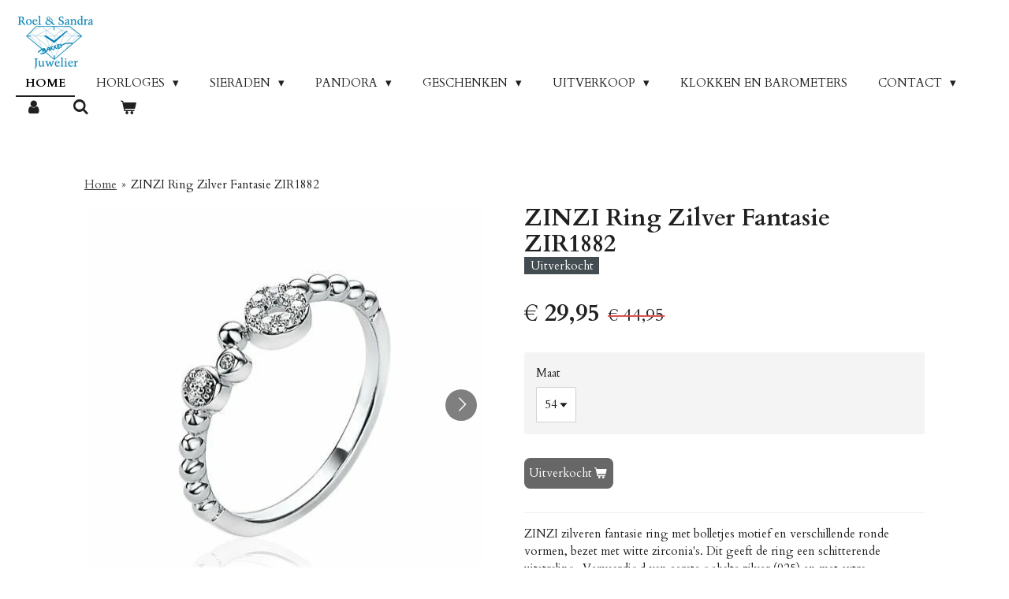

--- FILE ---
content_type: text/html; charset=UTF-8
request_url: https://www.juwelierbakker.nl/product/3766915/zinzi-ring-zilver-fantasie-zir1882
body_size: 22894
content:
<!DOCTYPE html>
<html lang="nl">
    <head>
        <meta http-equiv="Content-Type" content="text/html; charset=utf-8">
        <meta name="viewport" content="width=device-width, initial-scale=1.0, maximum-scale=5.0">
        <meta http-equiv="X-UA-Compatible" content="IE=edge">
        <link rel="canonical" href="https://www.juwelierbakker.nl/product/3766915/zinzi-ring-zilver-fantasie-zir1882">
        <link rel="sitemap" type="application/xml" href="https://www.juwelierbakker.nl/sitemap.xml">
        <meta property="og:title" content="ZINZI Ring Zilver Fantasie ZIR1882 | Roel en Sandra Bakker Juwelier">
        <meta property="og:url" content="https://www.juwelierbakker.nl/product/3766915/zinzi-ring-zilver-fantasie-zir1882">
        <base href="https://www.juwelierbakker.nl/">
        <meta name="description" property="og:description" content="ZINZI zilveren fantasie ring met bolletjes motief en verschillende ronde vormen, bezet met witte zirconia&#039;s. Dit geeft de ring een schitterende uitstraling. Vervaardigd van eerste gehalte zilver (925) en met extra rodiumlaag voor een langdurige glans.
&amp;nbsp;
Heeft u een andere maat nodig? Neem dan contact met ons op!">
                <script nonce="65bc383285553252464dd413f1992ef9">
            
            window.JOUWWEB = window.JOUWWEB || {};
            window.JOUWWEB.application = window.JOUWWEB.application || {};
            window.JOUWWEB.application = {"backends":[{"domain":"jouwweb.nl","freeDomain":"jouwweb.site"},{"domain":"webador.com","freeDomain":"webadorsite.com"},{"domain":"webador.de","freeDomain":"webadorsite.com"},{"domain":"webador.fr","freeDomain":"webadorsite.com"},{"domain":"webador.es","freeDomain":"webadorsite.com"},{"domain":"webador.it","freeDomain":"webadorsite.com"},{"domain":"jouwweb.be","freeDomain":"jouwweb.site"},{"domain":"webador.ie","freeDomain":"webadorsite.com"},{"domain":"webador.co.uk","freeDomain":"webadorsite.com"},{"domain":"webador.at","freeDomain":"webadorsite.com"},{"domain":"webador.be","freeDomain":"webadorsite.com"},{"domain":"webador.ch","freeDomain":"webadorsite.com"},{"domain":"webador.ch","freeDomain":"webadorsite.com"},{"domain":"webador.mx","freeDomain":"webadorsite.com"},{"domain":"webador.com","freeDomain":"webadorsite.com"},{"domain":"webador.dk","freeDomain":"webadorsite.com"},{"domain":"webador.se","freeDomain":"webadorsite.com"},{"domain":"webador.no","freeDomain":"webadorsite.com"},{"domain":"webador.fi","freeDomain":"webadorsite.com"},{"domain":"webador.ca","freeDomain":"webadorsite.com"},{"domain":"webador.ca","freeDomain":"webadorsite.com"},{"domain":"webador.pl","freeDomain":"webadorsite.com"},{"domain":"webador.com.au","freeDomain":"webadorsite.com"},{"domain":"webador.nz","freeDomain":"webadorsite.com"}],"editorLocale":"nl-NL","editorTimezone":"Europe\/Amsterdam","editorLanguage":"nl","analytics4TrackingId":"G-E6PZPGE4QM","analyticsDimensions":[],"backendDomain":"www.jouwweb.nl","backendShortDomain":"jouwweb.nl","backendKey":"jouwweb-nl","freeWebsiteDomain":"jouwweb.site","noSsl":false,"build":{"reference":"8baaa67"},"linkHostnames":["www.jouwweb.nl","www.webador.com","www.webador.de","www.webador.fr","www.webador.es","www.webador.it","www.jouwweb.be","www.webador.ie","www.webador.co.uk","www.webador.at","www.webador.be","www.webador.ch","fr.webador.ch","www.webador.mx","es.webador.com","www.webador.dk","www.webador.se","www.webador.no","www.webador.fi","www.webador.ca","fr.webador.ca","www.webador.pl","www.webador.com.au","www.webador.nz"],"assetsUrl":"https:\/\/assets.jwwb.nl","loginUrl":"https:\/\/www.jouwweb.nl\/inloggen","publishUrl":"https:\/\/www.jouwweb.nl\/v2\/website\/1772911\/publish-proxy","adminUserOrIp":false,"pricing":{"plans":{"lite":{"amount":"700","currency":"EUR"},"pro":{"amount":"1200","currency":"EUR"},"business":{"amount":"2400","currency":"EUR"}},"yearlyDiscount":{"price":{"amount":"4800","currency":"EUR"},"ratio":0.17,"percent":"17%","discountPrice":{"amount":"4800","currency":"EUR"},"termPricePerMonth":{"amount":"2400","currency":"EUR"},"termPricePerYear":{"amount":"24000","currency":"EUR"}}},"hcUrl":{"add-product-variants":"https:\/\/help.jouwweb.nl\/hc\/nl\/articles\/28594307773201","basic-vs-advanced-shipping":"https:\/\/help.jouwweb.nl\/hc\/nl\/articles\/28594268794257","html-in-head":"https:\/\/help.jouwweb.nl\/hc\/nl\/articles\/28594336422545","link-domain-name":"https:\/\/help.jouwweb.nl\/hc\/nl\/articles\/28594325307409","optimize-for-mobile":"https:\/\/help.jouwweb.nl\/hc\/nl\/articles\/28594312927121","seo":"https:\/\/help.jouwweb.nl\/hc\/nl\/sections\/28507243966737","transfer-domain-name":"https:\/\/help.jouwweb.nl\/hc\/nl\/articles\/28594325232657","website-not-secure":"https:\/\/help.jouwweb.nl\/hc\/nl\/articles\/28594252935825"}};
            window.JOUWWEB.brand = {"type":"jouwweb","name":"JouwWeb","domain":"JouwWeb.nl","supportEmail":"support@jouwweb.nl"};
                    
                window.JOUWWEB = window.JOUWWEB || {};
                window.JOUWWEB.websiteRendering = {"locale":"nl-NL","timezone":"Europe\/Amsterdam","routes":{"api\/upload\/product-field":"\/_api\/upload\/product-field","checkout\/cart":"\/winkelwagen","payment":"\/bestelling-afronden\/:publicOrderId","payment\/forward":"\/bestelling-afronden\/:publicOrderId\/forward","public-order":"\/bestelling\/:publicOrderId","checkout\/authorize":"\/winkelwagen\/authorize\/:gateway","wishlist":"\/verlanglijst"}};
                                                    window.JOUWWEB.website = {"id":1772911,"locale":"nl-NL","enabled":true,"title":"Roel en Sandra Bakker Juwelier","hasTitle":true,"roleOfLoggedInUser":null,"ownerLocale":"nl-NL","plan":"business","freeWebsiteDomain":"jouwweb.site","backendKey":"jouwweb-nl","currency":"EUR","defaultLocale":"nl-NL","url":"https:\/\/www.juwelierbakker.nl\/","homepageSegmentId":6662144,"category":"webshop","isOffline":false,"isPublished":true,"locales":["nl-NL"],"allowed":{"ads":false,"credits":true,"externalLinks":true,"slideshow":true,"customDefaultSlideshow":true,"hostedAlbums":true,"moderators":true,"mailboxQuota":10,"statisticsVisitors":true,"statisticsDetailed":true,"statisticsMonths":-1,"favicon":true,"password":true,"freeDomains":0,"freeMailAccounts":1,"canUseLanguages":false,"fileUpload":true,"legacyFontSize":false,"webshop":true,"products":-1,"imageText":false,"search":true,"audioUpload":true,"videoUpload":5000,"allowDangerousForms":false,"allowHtmlCode":true,"mobileBar":true,"sidebar":false,"poll":false,"allowCustomForms":true,"allowBusinessListing":true,"allowCustomAnalytics":true,"allowAccountingLink":true,"digitalProducts":true,"sitemapElement":false},"mobileBar":{"enabled":true,"theme":"accent","email":{"active":true,"value":"info@juwelierbakker.nl"},"location":{"active":true,"value":"Dijkstraat 43A, 2675 AV Honselersdijk, Nederland"},"phone":{"active":true,"value":"+31174642714"},"whatsapp":{"active":true,"value":"+31616487147"},"social":{"active":false,"network":"facebook"}},"webshop":{"enabled":true,"currency":"EUR","taxEnabled":true,"taxInclusive":true,"vatDisclaimerVisible":false,"orderNotice":"<p>Indien je speciale wensen hebt kun je deze doorgeven via het Opmerkingen-veld in de laatste stap.<br \/>\r\n<br \/>\r\nLET OP: Indien u kiest voor verzending via PostNL is betaling bij bezorging helaas niet mogelijk! U kunt dan een van de andere betaalmethodes kiezen.<\/p>","orderConfirmation":null,"freeShipping":true,"freeShippingAmount":"100.00","shippingDisclaimerVisible":false,"pickupAllowed":true,"couponAllowed":true,"detailsPageAvailable":true,"socialMediaVisible":true,"termsPage":6895621,"termsPageUrl":"\/algemene-voorwaarden","extraTerms":null,"pricingVisible":true,"orderButtonVisible":true,"shippingAdvanced":true,"shippingAdvancedBackEnd":true,"soldOutVisible":false,"backInStockNotificationEnabled":false,"canAddProducts":true,"nextOrderNumber":915,"allowedServicePoints":[],"sendcloudConfigured":true,"sendcloudFallbackPublicKey":"a3d50033a59b4a598f1d7ce7e72aafdf","taxExemptionAllowed":true,"invoiceComment":null,"emptyCartVisible":true,"minimumOrderPrice":null,"productNumbersEnabled":false,"wishlistEnabled":false,"hideTaxOnCart":false},"isTreatedAsWebshop":true};                            window.JOUWWEB.cart = {"products":[],"coupon":null,"shippingCountryCode":null,"shippingChoice":null,"breakdown":[]};                            window.JOUWWEB.scripts = ["website-rendering\/webshop"];                        window.parent.JOUWWEB.colorPalette = window.JOUWWEB.colorPalette;
        </script>
                    <meta name="robots" content="noindex,nofollow">
                <title>ZINZI Ring Zilver Fantasie ZIR1882 | Roel en Sandra Bakker Juwelier</title>
                                            <link href="https://primary.jwwb.nl/public/r/l/d/temp-oswojbhusocqvcuutzqm/touch-icon-iphone.png?bust=1613049543" rel="apple-touch-icon" sizes="60x60">                                                <link href="https://primary.jwwb.nl/public/r/l/d/temp-oswojbhusocqvcuutzqm/touch-icon-ipad.png?bust=1613049543" rel="apple-touch-icon" sizes="76x76">                                                <link href="https://primary.jwwb.nl/public/r/l/d/temp-oswojbhusocqvcuutzqm/touch-icon-iphone-retina.png?bust=1613049543" rel="apple-touch-icon" sizes="120x120">                                                <link href="https://primary.jwwb.nl/public/r/l/d/temp-oswojbhusocqvcuutzqm/touch-icon-ipad-retina.png?bust=1613049543" rel="apple-touch-icon" sizes="152x152">                                                <link href="https://primary.jwwb.nl/public/r/l/d/temp-oswojbhusocqvcuutzqm/favicon.png?bust=1613049543" rel="shortcut icon">                                                <link href="https://primary.jwwb.nl/public/r/l/d/temp-oswojbhusocqvcuutzqm/favicon.png?bust=1613049543" rel="icon">                                        <meta property="og:image" content="https&#x3A;&#x2F;&#x2F;primary.jwwb.nl&#x2F;public&#x2F;r&#x2F;l&#x2F;d&#x2F;temp-oswojbhusocqvcuutzqm&#x2F;uiqyqw&#x2F;2422_ZIR1882_1.jpg">
                    <meta property="og:image" content="https&#x3A;&#x2F;&#x2F;primary.jwwb.nl&#x2F;public&#x2F;r&#x2F;l&#x2F;d&#x2F;temp-oswojbhusocqvcuutzqm&#x2F;ilqfi0&#x2F;8259_ZIR1882_1000.jpg">
                                    <meta name="twitter:card" content="summary_large_image">
                        <meta property="twitter:image" content="https&#x3A;&#x2F;&#x2F;primary.jwwb.nl&#x2F;public&#x2F;r&#x2F;l&#x2F;d&#x2F;temp-oswojbhusocqvcuutzqm&#x2F;uiqyqw&#x2F;2422_ZIR1882_1.jpg">
                                                    <meta name="google-site-verification" content="co1e9aO0A8NgiuhL_-1kfxUXDTtQY7qAe8eKXFZ-EsM" />                            <script src="https://plausible.io/js/script.manual.js" nonce="65bc383285553252464dd413f1992ef9" data-turbo-track="reload" defer data-domain="shard11.jouwweb.nl"></script>
<link rel="stylesheet" type="text/css" href="https://gfonts.jwwb.nl/css?display=fallback&amp;family=Cardo%3A400%2C700%2C400italic%2C700italic" nonce="65bc383285553252464dd413f1992ef9" data-turbo-track="dynamic">
<script src="https://assets.jwwb.nl/assets/build/website-rendering/nl-NL.js?bust=af8dcdef13a1895089e9" nonce="65bc383285553252464dd413f1992ef9" data-turbo-track="reload" defer></script>
<script src="https://assets.jwwb.nl/assets/website-rendering/runtime.4835e39f538d0d17d46f.js?bust=e90f0e79d8291a81b415" nonce="65bc383285553252464dd413f1992ef9" data-turbo-track="reload" defer></script>
<script src="https://assets.jwwb.nl/assets/website-rendering/812.881ee67943804724d5af.js?bust=78ab7ad7d6392c42d317" nonce="65bc383285553252464dd413f1992ef9" data-turbo-track="reload" defer></script>
<script src="https://assets.jwwb.nl/assets/website-rendering/main.62f38779a3104bbb2c4d.js?bust=ba28047d355727ad07d0" nonce="65bc383285553252464dd413f1992ef9" data-turbo-track="reload" defer></script>
<link rel="preload" href="https://assets.jwwb.nl/assets/website-rendering/styles.c7a2b441bf8d633a2752.css?bust=45105d711e9f45e864c3" as="style">
<link rel="preload" href="https://assets.jwwb.nl/assets/website-rendering/fonts/icons-website-rendering/font/website-rendering.woff2?bust=bd2797014f9452dadc8e" as="font" crossorigin>
<link rel="preconnect" href="https://gfonts.jwwb.nl">
<link rel="stylesheet" type="text/css" href="https://assets.jwwb.nl/assets/website-rendering/styles.c7a2b441bf8d633a2752.css?bust=45105d711e9f45e864c3" nonce="65bc383285553252464dd413f1992ef9" data-turbo-track="dynamic">
<link rel="preconnect" href="https://assets.jwwb.nl">
<link rel="stylesheet" type="text/css" href="https://primary.jwwb.nl/public/r/l/d/temp-oswojbhusocqvcuutzqm/style.css?bust=1769261861" nonce="65bc383285553252464dd413f1992ef9" data-turbo-track="dynamic">    </head>
    <body
        id="top"
        class="jw-is-no-slideshow jw-header-is-image jw-is-segment-product jw-is-frontend jw-is-no-sidebar jw-is-no-messagebar jw-is-no-touch-device jw-is-no-mobile"
                                    data-jouwweb-page="3766915"
                                                data-jouwweb-segment-id="3766915"
                                                data-jouwweb-segment-type="product"
                                                data-template-threshold="960"
                                                data-template-name="business-banner&#x7C;business-shop"
                            itemscope
        itemtype="https://schema.org/Product"
    >
                                    <meta itemprop="url" content="https://www.juwelierbakker.nl/product/3766915/zinzi-ring-zilver-fantasie-zir1882">
        <a href="#main-content" class="jw-skip-link">
            Ga direct naar de hoofdinhoud        </a>
        <div class="jw-background"></div>
        <div class="jw-body">
            <div class="jw-mobile-menu jw-mobile-is-logo js-mobile-menu">
            <button
            type="button"
            class="jw-mobile-menu__button jw-mobile-toggle"
            aria-label="Open / sluit menu"
        >
            <span class="jw-icon-burger"></span>
        </button>
        <div class="jw-mobile-header jw-mobile-header--image">
        <a            class="jw-mobile-header-content"
                            href="/"
                        >
                            <img class="jw-mobile-logo jw-mobile-logo--landscape" src="https://primary.jwwb.nl/public/r/l/d/temp-oswojbhusocqvcuutzqm/n4oc21/Logoroelensandrabakker.png?enable-io=true&amp;enable=upscale&amp;height=70" srcset="https://primary.jwwb.nl/public/r/l/d/temp-oswojbhusocqvcuutzqm/n4oc21/Logoroelensandrabakker.png?enable-io=true&amp;enable=upscale&amp;height=70 1x, https://primary.jwwb.nl/public/r/l/d/temp-oswojbhusocqvcuutzqm/n4oc21/Logoroelensandrabakker.png?enable-io=true&amp;enable=upscale&amp;height=140&amp;quality=70 2x" alt="Roel en Sandra Bakker Juwelier" title="Roel en Sandra Bakker Juwelier">                                </a>
    </div>

        <a
        href="/winkelwagen"
        class="jw-mobile-menu__button jw-mobile-header-cart"
        aria-label="Bekijk winkelwagen"
    >
        <span class="jw-icon-badge-wrapper">
            <span class="website-rendering-icon-basket" aria-hidden="true"></span>
            <span class="jw-icon-badge hidden" aria-hidden="true"></span>
        </span>
    </a>
    
    </div>
    <div class="jw-mobile-menu-search jw-mobile-menu-search--hidden">
        <form
            action="/zoeken"
            method="get"
            class="jw-mobile-menu-search__box"
        >
            <input
                type="text"
                name="q"
                value=""
                placeholder="Zoeken..."
                class="jw-mobile-menu-search__input"
                aria-label="Zoeken"
            >
            <button type="submit" class="jw-btn jw-btn--style-flat jw-mobile-menu-search__button" aria-label="Zoeken">
                <span class="website-rendering-icon-search" aria-hidden="true"></span>
            </button>
            <button type="button" class="jw-btn jw-btn--style-flat jw-mobile-menu-search__button js-cancel-search" aria-label="Zoekopdracht annuleren">
                <span class="website-rendering-icon-cancel" aria-hidden="true"></span>
            </button>
        </form>
    </div>
            <script nonce="65bc383285553252464dd413f1992ef9">
    JOUWWEB.templateConfig = {
        header: {
            mobileSelector: '.jw-mobile-menu',
            updatePusher: function (headerHeight, state) {
                $('.jw-menu-clone').css('top', headerHeight);
            },
        },
    };
</script>
<header class="header-wrap js-topbar-content-container">
    <div class="header">
        <div class="jw-header-logo">
            <div
    id="jw-header-image-container"
    class="jw-header jw-header-image jw-header-image-toggle"
    style="flex-basis: 100px; max-width: 100px; flex-shrink: 1;"
>
            <a href="/">
        <img id="jw-header-image" data-image-id="34856615" srcset="https://primary.jwwb.nl/public/r/l/d/temp-oswojbhusocqvcuutzqm/n4oc21/Logoroelensandrabakker.png?enable-io=true&amp;width=100 100w, https://primary.jwwb.nl/public/r/l/d/temp-oswojbhusocqvcuutzqm/n4oc21/Logoroelensandrabakker.png?enable-io=true&amp;width=200 200w" class="jw-header-image" title="Roel en Sandra Bakker Juwelier" style="max-height: 80px;" sizes="100px" width="100" height="69" intrinsicsize="100.00 x 69.00" alt="Roel en Sandra Bakker Juwelier">                </a>
    </div>
        <div
    class="jw-header jw-header-title-container jw-header-text jw-header-text-toggle"
    data-stylable="true"
>
    <a        id="jw-header-title"
        class="jw-header-title"
                    href="/"
            >
        Roel en Sandra Bakker Juwelier    </a>
</div>
</div>
    </div>
    <nav class="menu jw-menu-copy">
        <ul
    id="jw-menu"
    class="jw-menu jw-menu-horizontal"
            >
            <li
    class="jw-menu-item jw-menu-is-active"
>
        <a        class="jw-menu-link js-active-menu-item"
        href="/"                                            data-page-link-id="6662144"
                            >
                <span class="">
            Home        </span>
            </a>
                </li>
            <li
    class="jw-menu-item jw-menu-has-submenu"
>
        <a        class="jw-menu-link"
        href="/horloges"                                            data-page-link-id="6662385"
                            >
                <span class="">
            Horloges        </span>
                    <span class="jw-arrow jw-arrow-toplevel"></span>
            </a>
                    <ul
            class="jw-submenu"
                    >
                            <li
    class="jw-menu-item jw-menu-has-submenu"
>
        <a        class="jw-menu-link"
        href="/horloges/seiko"                                            data-page-link-id="6664745"
                            >
                <span class="">
            Seiko        </span>
                    <span class="jw-arrow"></span>
            </a>
                    <ul
            class="jw-submenu"
                    >
                            <li
    class="jw-menu-item"
>
        <a        class="jw-menu-link"
        href="/horloges/seiko/seiko-dames"                                            data-page-link-id="6666343"
                            >
                <span class="">
            Seiko Dames        </span>
            </a>
                </li>
                            <li
    class="jw-menu-item"
>
        <a        class="jw-menu-link"
        href="/horloges/seiko/seiko-heren"                                            data-page-link-id="6666308"
                            >
                <span class="">
            Seiko Heren        </span>
            </a>
                </li>
                    </ul>
        </li>
                            <li
    class="jw-menu-item jw-menu-has-submenu"
>
        <a        class="jw-menu-link"
        href="/horloges/tommy-hilfiger"                                            data-page-link-id="6741131"
                            >
                <span class="">
            Tommy Hilfiger        </span>
                    <span class="jw-arrow"></span>
            </a>
                    <ul
            class="jw-submenu"
                    >
                            <li
    class="jw-menu-item"
>
        <a        class="jw-menu-link"
        href="/horloges/tommy-hilfiger/tommy-hilfiger-heren"                                            data-page-link-id="6741312"
                            >
                <span class="">
            Tommy Hilfiger Heren        </span>
            </a>
                </li>
                            <li
    class="jw-menu-item"
>
        <a        class="jw-menu-link"
        href="/horloges/tommy-hilfiger/tommy-hilfiger-dames"                                            data-page-link-id="6741309"
                            >
                <span class="">
            Tommy Hilfiger Dames        </span>
            </a>
                </li>
                    </ul>
        </li>
                            <li
    class="jw-menu-item jw-menu-has-submenu"
>
        <a        class="jw-menu-link"
        href="/horloges/prisma"                                            data-page-link-id="6851661"
                            >
                <span class="">
            Prisma        </span>
                    <span class="jw-arrow"></span>
            </a>
                    <ul
            class="jw-submenu"
                    >
                            <li
    class="jw-menu-item"
>
        <a        class="jw-menu-link"
        href="/horloges/prisma/prisma-dames"                                            data-page-link-id="6851717"
                            >
                <span class="">
            Prisma Dames        </span>
            </a>
                </li>
                            <li
    class="jw-menu-item"
>
        <a        class="jw-menu-link"
        href="/horloges/prisma/prisma-heren"                                            data-page-link-id="6851722"
                            >
                <span class="">
            Prisma Heren        </span>
            </a>
                </li>
                    </ul>
        </li>
                            <li
    class="jw-menu-item jw-menu-has-submenu"
>
        <a        class="jw-menu-link"
        href="/horloges/danish-design"                                            data-page-link-id="29340675"
                            >
                <span class="">
            Danish Design        </span>
                    <span class="jw-arrow"></span>
            </a>
                    <ul
            class="jw-submenu"
                    >
                            <li
    class="jw-menu-item"
>
        <a        class="jw-menu-link"
        href="/horloges/danish-design/danish-design-dames"                                            data-page-link-id="29340679"
                            >
                <span class="">
            Danish Design Dames        </span>
            </a>
                </li>
                            <li
    class="jw-menu-item"
>
        <a        class="jw-menu-link"
        href="/horloges/danish-design/danish-design-heren"                                            data-page-link-id="29340681"
                            >
                <span class="">
            Danish Design Heren        </span>
            </a>
                </li>
                    </ul>
        </li>
                            <li
    class="jw-menu-item jw-menu-has-submenu"
>
        <a        class="jw-menu-link"
        href="/horloges/boccia"                                            data-page-link-id="7025729"
                            >
                <span class="">
            Boccia        </span>
                    <span class="jw-arrow"></span>
            </a>
                    <ul
            class="jw-submenu"
                    >
                            <li
    class="jw-menu-item"
>
        <a        class="jw-menu-link"
        href="/horloges/boccia/boccia-heren"                                            data-page-link-id="7025794"
                            >
                <span class="">
            Boccia Heren        </span>
            </a>
                </li>
                            <li
    class="jw-menu-item"
>
        <a        class="jw-menu-link"
        href="/horloges/boccia/boccia-dames"                                            data-page-link-id="7014864"
                            >
                <span class="">
            Boccia Dames        </span>
            </a>
                </li>
                    </ul>
        </li>
                            <li
    class="jw-menu-item"
>
        <a        class="jw-menu-link"
        href="/horloges/zinzi"                                            data-page-link-id="6662475"
                            >
                <span class="">
            Zinzi        </span>
            </a>
                </li>
                            <li
    class="jw-menu-item"
>
        <a        class="jw-menu-link"
        href="/horloges/rosefield"                                            data-page-link-id="20539408"
                            >
                <span class="">
            Rosefield        </span>
            </a>
                </li>
                            <li
    class="jw-menu-item"
>
        <a        class="jw-menu-link"
        href="/horloges/festina"                                            data-page-link-id="6780628"
                            >
                <span class="">
            Festina        </span>
            </a>
                </li>
                            <li
    class="jw-menu-item jw-menu-has-submenu"
>
        <a        class="jw-menu-link"
        href="/horloges/jacob-jensen-1"                                            data-page-link-id="9041511"
                            >
                <span class="">
            Jacob Jensen        </span>
                    <span class="jw-arrow"></span>
            </a>
                    <ul
            class="jw-submenu"
                    >
                            <li
    class="jw-menu-item"
>
        <a        class="jw-menu-link"
        href="/horloges/jacob-jensen-1/jacob-jensen-heren"                                            data-page-link-id="9041502"
                            >
                <span class="">
            Jacob Jensen Heren        </span>
            </a>
                </li>
                            <li
    class="jw-menu-item"
>
        <a        class="jw-menu-link"
        href="/horloges/jacob-jensen-1/jacob-jensen-dames"                                            data-page-link-id="9041484"
                            >
                <span class="">
            Jacob Jensen Dames        </span>
            </a>
                </li>
                    </ul>
        </li>
                            <li
    class="jw-menu-item"
>
        <a        class="jw-menu-link"
        href="/horloges/casio"                                            data-page-link-id="7531515"
                            >
                <span class="">
            Casio        </span>
            </a>
                </li>
                            <li
    class="jw-menu-item"
>
        <a        class="jw-menu-link"
        href="/horloges/tw-steel"                                            data-page-link-id="6859209"
                            >
                <span class="">
            TW Steel        </span>
            </a>
                </li>
                            <li
    class="jw-menu-item"
>
        <a        class="jw-menu-link"
        href="/horloges/roamer"                                            data-page-link-id="7042468"
                            >
                <span class="">
            Roamer        </span>
            </a>
                </li>
                            <li
    class="jw-menu-item"
>
        <a        class="jw-menu-link"
        href="/horloges/swiss-military-hanowa"                                            data-page-link-id="7041553"
                            >
                <span class="">
            Swiss Military Hanowa        </span>
            </a>
                </li>
                            <li
    class="jw-menu-item"
>
        <a        class="jw-menu-link"
        href="/horloges/ice-watch"                                            data-page-link-id="6840122"
                            >
                <span class="">
            Ice Watch        </span>
            </a>
                </li>
                            <li
    class="jw-menu-item jw-menu-has-submenu"
>
        <a        class="jw-menu-link"
        href="/horloges/citizen"                                            data-page-link-id="7377861"
                            >
                <span class="">
            Citizen        </span>
                    <span class="jw-arrow"></span>
            </a>
                    <ul
            class="jw-submenu"
                    >
                            <li
    class="jw-menu-item"
>
        <a        class="jw-menu-link"
        href="/horloges/citizen/citizen-dames"                                            data-page-link-id="22609273"
                            >
                <span class="">
            Citizen Dames        </span>
            </a>
                </li>
                            <li
    class="jw-menu-item"
>
        <a        class="jw-menu-link"
        href="/horloges/citizen/citizen-heren"                                            data-page-link-id="22609256"
                            >
                <span class="">
            Citizen Heren        </span>
            </a>
                </li>
                    </ul>
        </li>
                            <li
    class="jw-menu-item jw-menu-has-submenu"
>
        <a        class="jw-menu-link"
        href="/horloges/hugo-boss"                                            data-page-link-id="6874389"
                            >
                <span class="">
            Hugo Boss        </span>
                    <span class="jw-arrow"></span>
            </a>
                    <ul
            class="jw-submenu"
                    >
                            <li
    class="jw-menu-item"
>
        <a        class="jw-menu-link"
        href="/horloges/hugo-boss/hugo-boss-dames"                                            data-page-link-id="6874394"
                            >
                <span class="">
            Hugo Boss Dames        </span>
            </a>
                </li>
                            <li
    class="jw-menu-item"
>
        <a        class="jw-menu-link"
        href="/horloges/hugo-boss/hugo-boss-heren"                                            data-page-link-id="6874392"
                            >
                <span class="">
            Hugo Boss Heren        </span>
            </a>
                </li>
                    </ul>
        </li>
                            <li
    class="jw-menu-item jw-menu-has-submenu"
>
        <a        class="jw-menu-link"
        href="/horloges/olympic"                                            data-page-link-id="13407665"
                            >
                <span class="">
            Olympic        </span>
                    <span class="jw-arrow"></span>
            </a>
                    <ul
            class="jw-submenu"
                    >
                            <li
    class="jw-menu-item"
>
        <a        class="jw-menu-link"
        href="/horloges/olympic/olympic-dames"                                            data-page-link-id="13407815"
                            >
                <span class="">
            Olympic Dames        </span>
            </a>
                </li>
                            <li
    class="jw-menu-item"
>
        <a        class="jw-menu-link"
        href="/horloges/olympic/olympic-heren"                                            data-page-link-id="13407833"
                            >
                <span class="">
            Olympic Heren        </span>
            </a>
                </li>
                    </ul>
        </li>
                            <li
    class="jw-menu-item"
>
        <a        class="jw-menu-link"
        href="/horloges/smarty"                                            data-page-link-id="21907288"
                            >
                <span class="">
            Smarty        </span>
            </a>
                </li>
                            <li
    class="jw-menu-item"
>
        <a        class="jw-menu-link"
        href="/horloges/esprit-sale-30"                                            data-page-link-id="6705861"
                            >
                <span class="">
            Esprit Sale -30%        </span>
            </a>
                </li>
                            <li
    class="jw-menu-item"
>
        <a        class="jw-menu-link"
        href="/horloges/vendoux-sale-30"                                            data-page-link-id="27142365"
                            >
                <span class="">
            Vendoux Sale -30%        </span>
            </a>
                </li>
                            <li
    class="jw-menu-item"
>
        <a        class="jw-menu-link"
        href="/horloges/diesel-sale-30"                                            data-page-link-id="6874113"
                            >
                <span class="">
            Diesel Sale -30%        </span>
            </a>
                </li>
                            <li
    class="jw-menu-item jw-menu-has-submenu"
>
        <a        class="jw-menu-link"
        href="/horloges/alfex-sale-20"                                            data-page-link-id="31643211"
                            >
                <span class="">
            Alfex Sale -20%        </span>
                    <span class="jw-arrow"></span>
            </a>
                    <ul
            class="jw-submenu"
                    >
                            <li
    class="jw-menu-item"
>
        <a        class="jw-menu-link"
        href="/horloges/alfex-sale-20/alfex-dames"                                            data-page-link-id="31643212"
                            >
                <span class="">
            Alfex Dames        </span>
            </a>
                </li>
                            <li
    class="jw-menu-item"
>
        <a        class="jw-menu-link"
        href="/horloges/alfex-sale-20/alfex-heren"                                            data-page-link-id="31643220"
                            >
                <span class="">
            Alfex Heren        </span>
            </a>
                </li>
                    </ul>
        </li>
                            <li
    class="jw-menu-item jw-menu-has-submenu"
>
        <a        class="jw-menu-link"
        href="/horloges/pulsar-sale-30"                                            data-page-link-id="6664746"
                            >
                <span class="">
            Pulsar Sale -30%        </span>
                    <span class="jw-arrow"></span>
            </a>
                    <ul
            class="jw-submenu"
                    >
                            <li
    class="jw-menu-item"
>
        <a        class="jw-menu-link"
        href="/horloges/pulsar-sale-30/pulsar-dames-sale"                                            data-page-link-id="6673373"
                            >
                <span class="">
            Pulsar Dames Sale        </span>
            </a>
                </li>
                            <li
    class="jw-menu-item"
>
        <a        class="jw-menu-link"
        href="/horloges/pulsar-sale-30/pulsar-heren-sale"                                            data-page-link-id="6673377"
                            >
                <span class="">
            Pulsar Heren Sale        </span>
            </a>
                </li>
                    </ul>
        </li>
                            <li
    class="jw-menu-item jw-menu-has-submenu"
>
        <a        class="jw-menu-link"
        href="/horloges/fossil-sale-30"                                            data-page-link-id="32634711"
                            >
                <span class="">
            Fossil Sale -30%        </span>
                    <span class="jw-arrow"></span>
            </a>
                    <ul
            class="jw-submenu"
                    >
                            <li
    class="jw-menu-item"
>
        <a        class="jw-menu-link"
        href="/horloges/fossil-sale-30/fossil-dames"                                            data-page-link-id="32634717"
                            >
                <span class="">
            Fossil Dames        </span>
            </a>
                </li>
                            <li
    class="jw-menu-item"
>
        <a        class="jw-menu-link"
        href="/horloges/fossil-sale-30/fossil-heren"                                            data-page-link-id="32634720"
                            >
                <span class="">
            Fossil Heren        </span>
            </a>
                </li>
                    </ul>
        </li>
                            <li
    class="jw-menu-item jw-menu-has-submenu"
>
        <a        class="jw-menu-link"
        href="/horloges/diverse-horloges-sale-30"                                            data-page-link-id="23707613"
                            >
                <span class="">
            Diverse Horloges Sale -30%        </span>
                    <span class="jw-arrow"></span>
            </a>
                    <ul
            class="jw-submenu"
                    >
                            <li
    class="jw-menu-item"
>
        <a        class="jw-menu-link"
        href="/horloges/diverse-horloges-sale-30/diverse-horloge-dames-sale-30"                                            data-page-link-id="31648895"
                            >
                <span class="">
            Diverse horloge Dames Sale -30%        </span>
            </a>
                </li>
                            <li
    class="jw-menu-item"
>
        <a        class="jw-menu-link"
        href="/horloges/diverse-horloges-sale-30/diverse-horloge-heren-sale-30"                                            data-page-link-id="31648931"
                            >
                <span class="">
            Diverse Horloge Heren Sale -30%        </span>
            </a>
                </li>
                    </ul>
        </li>
                            <li
    class="jw-menu-item"
>
        <a        class="jw-menu-link"
        href="/horloges/horloge-kettingen"                                            data-page-link-id="26830912"
                            >
                <span class="">
            Horloge kettingen        </span>
            </a>
                </li>
                    </ul>
        </li>
            <li
    class="jw-menu-item jw-menu-has-submenu"
>
        <a        class="jw-menu-link"
        href="/sieraden"                                            data-page-link-id="6662409"
                            >
                <span class="">
            Sieraden        </span>
                    <span class="jw-arrow jw-arrow-toplevel"></span>
            </a>
                    <ul
            class="jw-submenu"
                    >
                            <li
    class="jw-menu-item jw-menu-has-submenu"
>
        <a        class="jw-menu-link"
        href="/sieraden/zilver"                                            data-page-link-id="29888465"
                            >
                <span class="">
            Zilver        </span>
                    <span class="jw-arrow"></span>
            </a>
                    <ul
            class="jw-submenu"
                    >
                            <li
    class="jw-menu-item jw-menu-has-submenu"
>
        <a        class="jw-menu-link"
        href="/sieraden/zilver/zinzi-1"                                            data-page-link-id="6662744"
                            >
                <span class="">
            Zinzi        </span>
                    <span class="jw-arrow"></span>
            </a>
                    <ul
            class="jw-submenu"
                    >
                            <li
    class="jw-menu-item"
>
        <a        class="jw-menu-link"
        href="/sieraden/zilver/zinzi-1/zinzi-ringen"                                            data-page-link-id="6801955"
                            >
                <span class="">
            Zinzi Ringen        </span>
            </a>
                </li>
                            <li
    class="jw-menu-item"
>
        <a        class="jw-menu-link"
        href="/sieraden/zilver/zinzi-1/zinzi-armbanden"                                            data-page-link-id="6671255"
                            >
                <span class="">
            Zinzi Armbanden        </span>
            </a>
                </li>
                            <li
    class="jw-menu-item"
>
        <a        class="jw-menu-link"
        href="/sieraden/zilver/zinzi-1/zinzi-hangers"                                            data-page-link-id="6671278"
                            >
                <span class="">
            Zinzi Hangers        </span>
            </a>
                </li>
                            <li
    class="jw-menu-item"
>
        <a        class="jw-menu-link"
        href="/sieraden/zilver/zinzi-1/zinzi-oorsieraden"                                            data-page-link-id="6671267"
                            >
                <span class="">
            Zinzi Oorsieraden        </span>
            </a>
                </li>
                            <li
    class="jw-menu-item"
>
        <a        class="jw-menu-link"
        href="/sieraden/zilver/zinzi-1/zinzi-colliers"                                            data-page-link-id="6671277"
                            >
                <span class="">
            Zinzi Colliers        </span>
            </a>
                </li>
                    </ul>
        </li>
                            <li
    class="jw-menu-item jw-menu-has-submenu"
>
        <a        class="jw-menu-link"
        href="/sieraden/zilver/silk-jewellery-15-korting"                                            data-page-link-id="7558784"
                            >
                <span class="">
            SILK Jewellery 15% Korting        </span>
                    <span class="jw-arrow"></span>
            </a>
                    <ul
            class="jw-submenu"
                    >
                            <li
    class="jw-menu-item"
>
        <a        class="jw-menu-link"
        href="/sieraden/zilver/silk-jewellery-15-korting/silk-jewellery-armband"                                            data-page-link-id="6752392"
                            >
                <span class="">
            SILK Jewellery Armband        </span>
            </a>
                </li>
                            <li
    class="jw-menu-item"
>
        <a        class="jw-menu-link"
        href="/sieraden/zilver/silk-jewellery-15-korting/silk-jewellery-ring"                                            data-page-link-id="6752390"
                            >
                <span class="">
            SILK Jewellery Ring        </span>
            </a>
                </li>
                            <li
    class="jw-menu-item"
>
        <a        class="jw-menu-link"
        href="/sieraden/zilver/silk-jewellery-15-korting/silk-jewellery-hanger"                                            data-page-link-id="6752393"
                            >
                <span class="">
            SILK Jewellery Hanger        </span>
            </a>
                </li>
                            <li
    class="jw-menu-item"
>
        <a        class="jw-menu-link"
        href="/sieraden/zilver/silk-jewellery-15-korting/silk-jewellery-oorsieraden"                                            data-page-link-id="7558954"
                            >
                <span class="">
            SILK Jewellery Oorsieraden        </span>
            </a>
                </li>
                    </ul>
        </li>
                            <li
    class="jw-menu-item jw-menu-has-submenu"
>
        <a        class="jw-menu-link"
        href="/sieraden/zilver/buddha-to-buddha-sale"                                            data-page-link-id="30869935"
                            >
                <span class="">
            Buddha To Buddha SALE        </span>
                    <span class="jw-arrow"></span>
            </a>
                    <ul
            class="jw-submenu"
                    >
                            <li
    class="jw-menu-item"
>
        <a        class="jw-menu-link"
        href="/sieraden/zilver/buddha-to-buddha-sale/buddha-to-buddha-armbanden"                                            data-page-link-id="30870184"
                            >
                <span class="">
            Buddha to Buddha Armbanden        </span>
            </a>
                </li>
                            <li
    class="jw-menu-item"
>
        <a        class="jw-menu-link"
        href="/sieraden/zilver/buddha-to-buddha-sale/buddha-to-buddha-ringen"                                            data-page-link-id="30870190"
                            >
                <span class="">
            Buddha to Buddha Ringen        </span>
            </a>
                </li>
                            <li
    class="jw-menu-item"
>
        <a        class="jw-menu-link"
        href="/sieraden/zilver/buddha-to-buddha-sale/buddha-to-buddha-collier"                                            data-page-link-id="30870195"
                            >
                <span class="">
            Buddha to Buddha Collier        </span>
            </a>
                </li>
                            <li
    class="jw-menu-item"
>
        <a        class="jw-menu-link"
        href="/sieraden/zilver/buddha-to-buddha-sale/buddha-to-buddha-oorknoppen"                                            data-page-link-id="30927414"
                            >
                <span class="">
            Buddha To Buddha Oorknoppen        </span>
            </a>
                </li>
                    </ul>
        </li>
                            <li
    class="jw-menu-item jw-menu-has-submenu"
>
        <a        class="jw-menu-link"
        href="/sieraden/zilver/ania-haie"                                            data-page-link-id="6667403"
                            >
                <span class="">
            Ania Haie        </span>
                    <span class="jw-arrow"></span>
            </a>
                    <ul
            class="jw-submenu"
                    >
                            <li
    class="jw-menu-item"
>
        <a        class="jw-menu-link"
        href="/sieraden/zilver/ania-haie/ania-haie-ringen"                                            data-page-link-id="6673269"
                            >
                <span class="">
            Ania Haie Ringen        </span>
            </a>
                </li>
                            <li
    class="jw-menu-item"
>
        <a        class="jw-menu-link"
        href="/sieraden/zilver/ania-haie/ania-haie-oorsieraden"                                            data-page-link-id="6673266"
                            >
                <span class="">
            Ania Haie Oorsieraden        </span>
            </a>
                </li>
                            <li
    class="jw-menu-item"
>
        <a        class="jw-menu-link"
        href="/sieraden/zilver/ania-haie/ania-haie-colliers"                                            data-page-link-id="6673263"
                            >
                <span class="">
            Ania Haie Colliers        </span>
            </a>
                </li>
                            <li
    class="jw-menu-item"
>
        <a        class="jw-menu-link"
        href="/sieraden/zilver/ania-haie/ania-haie-armbanden"                                            data-page-link-id="6673260"
                            >
                <span class="">
            Ania Haie Armbanden        </span>
            </a>
                </li>
                    </ul>
        </li>
                            <li
    class="jw-menu-item jw-menu-has-submenu"
>
        <a        class="jw-menu-link"
        href="/sieraden/zilver/rebel-rose"                                            data-page-link-id="21905120"
                            >
                <span class="">
            Rebel &amp; Rose        </span>
                    <span class="jw-arrow"></span>
            </a>
                    <ul
            class="jw-submenu"
                    >
                            <li
    class="jw-menu-item"
>
        <a        class="jw-menu-link"
        href="/sieraden/zilver/rebel-rose/rebel-rose-armbanden"                                            data-page-link-id="8679010"
                            >
                <span class="">
            Rebel &amp; Rose Armbanden        </span>
            </a>
                </li>
                            <li
    class="jw-menu-item"
>
        <a        class="jw-menu-link"
        href="/sieraden/zilver/rebel-rose/rebel-rose-ringen"                                            data-page-link-id="21905059"
                            >
                <span class="">
            Rebel &amp; Rose Ringen        </span>
            </a>
                </li>
                            <li
    class="jw-menu-item"
>
        <a        class="jw-menu-link"
        href="/sieraden/zilver/rebel-rose/rebel-rose-colliers"                                            data-page-link-id="21907156"
                            >
                <span class="">
            Rebel &amp; Rose Colliers        </span>
            </a>
                </li>
                    </ul>
        </li>
                            <li
    class="jw-menu-item jw-menu-has-submenu"
>
        <a        class="jw-menu-link"
        href="/sieraden/zilver/rosa-di-luca"                                            data-page-link-id="6677471"
                            >
                <span class="">
            Rosa Di Luca        </span>
                    <span class="jw-arrow"></span>
            </a>
                    <ul
            class="jw-submenu"
                    >
                            <li
    class="jw-menu-item"
>
        <a        class="jw-menu-link"
        href="/sieraden/zilver/rosa-di-luca/rosa-di-luca-aanzoeksring"                                            data-page-link-id="7603766"
                            >
                <span class="">
            Rosa Di Luca Aanzoeksring        </span>
            </a>
                </li>
                            <li
    class="jw-menu-item"
>
        <a        class="jw-menu-link"
        href="/sieraden/zilver/rosa-di-luca/rosa-di-luca-ring"                                            data-page-link-id="6678617"
                            >
                <span class="">
            Rosa Di Luca Ring        </span>
            </a>
                </li>
                            <li
    class="jw-menu-item"
>
        <a        class="jw-menu-link"
        href="/sieraden/zilver/rosa-di-luca/rosa-di-luca-oorsieraden"                                            data-page-link-id="6678614"
                            >
                <span class="">
            Rosa Di Luca Oorsieraden        </span>
            </a>
                </li>
                            <li
    class="jw-menu-item"
>
        <a        class="jw-menu-link"
        href="/sieraden/zilver/rosa-di-luca/rosa-di-luca-collier"                                            data-page-link-id="6678616"
                            >
                <span class="">
            Rosa Di Luca Collier        </span>
            </a>
                </li>
                            <li
    class="jw-menu-item"
>
        <a        class="jw-menu-link"
        href="/sieraden/zilver/rosa-di-luca/rosa-di-luca-armband"                                            data-page-link-id="6678619"
                            >
                <span class="">
            Rosa Di Luca Armband        </span>
            </a>
                </li>
                    </ul>
        </li>
                            <li
    class="jw-menu-item jw-menu-has-submenu"
>
        <a        class="jw-menu-link"
        href="/sieraden/zilver/stay-frank"                                            data-page-link-id="29672861"
                            >
                <span class="">
            Stay Frank        </span>
                    <span class="jw-arrow"></span>
            </a>
                    <ul
            class="jw-submenu"
                    >
                            <li
    class="jw-menu-item"
>
        <a        class="jw-menu-link"
        href="/sieraden/zilver/stay-frank/stay-frank-oorsieraden"                                            data-page-link-id="29799801"
                            >
                <span class="">
            Stay Frank Oorsieraden        </span>
            </a>
                </li>
                            <li
    class="jw-menu-item"
>
        <a        class="jw-menu-link"
        href="/sieraden/zilver/stay-frank/stay-frank-hangers"                                            data-page-link-id="29799810"
                            >
                <span class="">
            Stay Frank Hangers        </span>
            </a>
                </li>
                            <li
    class="jw-menu-item"
>
        <a        class="jw-menu-link"
        href="/sieraden/zilver/stay-frank/stay-frank-ringen"                                            data-page-link-id="29799812"
                            >
                <span class="">
            Stay Frank Ringen        </span>
            </a>
                </li>
                    </ul>
        </li>
                            <li
    class="jw-menu-item jw-menu-has-submenu"
>
        <a        class="jw-menu-link"
        href="/sieraden/zilver/jeh-jewels"                                            data-page-link-id="6749461"
                            >
                <span class="">
            Jéh Jewels        </span>
                    <span class="jw-arrow"></span>
            </a>
                    <ul
            class="jw-submenu"
                    >
                            <li
    class="jw-menu-item"
>
        <a        class="jw-menu-link"
        href="/sieraden/zilver/jeh-jewels/jeh-jewels-oorsieraden"                                            data-page-link-id="6751978"
                            >
                <span class="">
            Jéh Jewels Oorsieraden        </span>
            </a>
                </li>
                            <li
    class="jw-menu-item"
>
        <a        class="jw-menu-link"
        href="/sieraden/zilver/jeh-jewels/jeh-jewels-ringen"                                            data-page-link-id="6751971"
                            >
                <span class="">
            Jéh Jewels Ringen        </span>
            </a>
                </li>
                            <li
    class="jw-menu-item"
>
        <a        class="jw-menu-link"
        href="/sieraden/zilver/jeh-jewels/jeh-jewels-hangers"                                            data-page-link-id="6751980"
                            >
                <span class="">
            Jéh Jewels Hangers        </span>
            </a>
                </li>
                            <li
    class="jw-menu-item"
>
        <a        class="jw-menu-link"
        href="/sieraden/zilver/jeh-jewels/jeh-jewels-colliers"                                            data-page-link-id="6751982"
                            >
                <span class="">
            Jéh Jewels Colliers        </span>
            </a>
                </li>
                            <li
    class="jw-menu-item"
>
        <a        class="jw-menu-link"
        href="/sieraden/zilver/jeh-jewels/jeh-jewels-armbanden"                                            data-page-link-id="6751985"
                            >
                <span class="">
            Jéh Jewels Armbanden        </span>
            </a>
                </li>
                    </ul>
        </li>
                            <li
    class="jw-menu-item jw-menu-has-submenu"
>
        <a        class="jw-menu-link"
        href="/sieraden/zilver/my-imenso"                                            data-page-link-id="7520275"
                            >
                <span class="">
            MY iMenso        </span>
                    <span class="jw-arrow"></span>
            </a>
                    <ul
            class="jw-submenu"
                    >
                            <li
    class="jw-menu-item"
>
        <a        class="jw-menu-link"
        href="/sieraden/zilver/my-imenso/my-imenso-insignia"                                            data-page-link-id="7271850"
                            >
                <span class="">
            MY iMenso Insignia        </span>
            </a>
                </li>
                            <li
    class="jw-menu-item"
>
        <a        class="jw-menu-link"
        href="/sieraden/zilver/my-imenso/my-imenso-medallions"                                            data-page-link-id="7269639"
                            >
                <span class="">
            MY iMenso Medallions        </span>
            </a>
                </li>
                            <li
    class="jw-menu-item"
>
        <a        class="jw-menu-link"
        href="/sieraden/zilver/my-imenso/my-imenso-ringen"                                            data-page-link-id="7271899"
                            >
                <span class="">
            MY iMenso Ringen        </span>
            </a>
                </li>
                            <li
    class="jw-menu-item"
>
        <a        class="jw-menu-link"
        href="/sieraden/zilver/my-imenso/my-imenso-colliers"                                            data-page-link-id="7269627"
                            >
                <span class="">
            MY iMenso Colliers        </span>
            </a>
                </li>
                            <li
    class="jw-menu-item"
>
        <a        class="jw-menu-link"
        href="/sieraden/zilver/my-imenso/my-imenso-hangers"                                            data-page-link-id="29560694"
                            >
                <span class="">
            MY Imenso Hangers        </span>
            </a>
                </li>
                            <li
    class="jw-menu-item"
>
        <a        class="jw-menu-link"
        href="/sieraden/zilver/my-imenso/my-imenso-oorsieraden"                                            data-page-link-id="7271890"
                            >
                <span class="">
            MY iMenso Oorsieraden        </span>
            </a>
                </li>
                            <li
    class="jw-menu-item"
>
        <a        class="jw-menu-link"
        href="/sieraden/zilver/my-imenso/my-imenso-armbanden"                                            data-page-link-id="7489508"
                            >
                <span class="">
            MY iMenso Armbanden        </span>
            </a>
                </li>
                            <li
    class="jw-menu-item"
>
        <a        class="jw-menu-link"
        href="/sieraden/zilver/my-imenso/my-imenso-jiving"                                            data-page-link-id="7489535"
                            >
                <span class="">
            MY iMenso Jiving        </span>
            </a>
                </li>
                    </ul>
        </li>
                            <li
    class="jw-menu-item"
>
        <a        class="jw-menu-link"
        href="/sieraden/zilver/fjf-jewellery"                                            data-page-link-id="6758966"
                            >
                <span class="">
            FJF Jewellery        </span>
            </a>
                </li>
                            <li
    class="jw-menu-item"
>
        <a        class="jw-menu-link"
        href="/sieraden/zilver/my-bendel-ringen-20"                                            data-page-link-id="32362075"
                            >
                <span class="">
            My Bendel Ringen -20%        </span>
            </a>
                </li>
                            <li
    class="jw-menu-item"
>
        <a        class="jw-menu-link"
        href="/sieraden/zilver/andrea-marazzini"                                            data-page-link-id="29888375"
                            >
                <span class="">
            Andrea Marazzini        </span>
            </a>
                </li>
                            <li
    class="jw-menu-item jw-menu-has-submenu"
>
        <a        class="jw-menu-link"
        href="/sieraden/zilver/lelune-glamour-zoetwaterparel"                                            data-page-link-id="32478410"
                            >
                <span class="">
            Lelune Glamour Zoetwaterparel        </span>
                    <span class="jw-arrow"></span>
            </a>
                    <ul
            class="jw-submenu"
                    >
                            <li
    class="jw-menu-item"
>
        <a        class="jw-menu-link"
        href="/sieraden/zilver/lelune-glamour-zoetwaterparel/lelune-glamour-oorstekers"                                            data-page-link-id="32478658"
                            >
                <span class="">
            Lelune Glamour oorstekers        </span>
            </a>
                </li>
                            <li
    class="jw-menu-item"
>
        <a        class="jw-menu-link"
        href="/sieraden/zilver/lelune-glamour-zoetwaterparel/lelune-glamour-collier"                                            data-page-link-id="32478667"
                            >
                <span class="">
            Lelune Glamour Collier        </span>
            </a>
                </li>
                            <li
    class="jw-menu-item"
>
        <a        class="jw-menu-link"
        href="/sieraden/zilver/lelune-glamour-zoetwaterparel/lelune-glamour-armbanden"                                            data-page-link-id="32478916"
                            >
                <span class="">
            Lelune Glamour Armbanden        </span>
            </a>
                </li>
                    </ul>
        </li>
                            <li
    class="jw-menu-item"
>
        <a        class="jw-menu-link"
        href="/sieraden/zilver/glow-sieraden"                                            data-page-link-id="29341125"
                            >
                <span class="">
            Glow Sieraden        </span>
            </a>
                </li>
                            <li
    class="jw-menu-item jw-menu-has-submenu"
>
        <a        class="jw-menu-link"
        href="/sieraden/zilver/bellini-for-kids"                                            data-page-link-id="21772408"
                            >
                <span class="">
            Bellini For Kids        </span>
                    <span class="jw-arrow"></span>
            </a>
                    <ul
            class="jw-submenu"
                    >
                            <li
    class="jw-menu-item"
>
        <a        class="jw-menu-link"
        href="/sieraden/zilver/bellini-for-kids/bellini-for-kids-bedels"                                            data-page-link-id="22396347"
                            >
                <span class="">
            Bellini For Kids Bedels        </span>
            </a>
                </li>
                            <li
    class="jw-menu-item"
>
        <a        class="jw-menu-link"
        href="/sieraden/zilver/bellini-for-kids/bellini-for-kids-colliers"                                            data-page-link-id="22396365"
                            >
                <span class="">
            Bellini For Kids Colliers        </span>
            </a>
                </li>
                            <li
    class="jw-menu-item"
>
        <a        class="jw-menu-link"
        href="/sieraden/zilver/bellini-for-kids/bellini-for-kids-oorknoppen"                                            data-page-link-id="22396368"
                            >
                <span class="">
            Bellini For Kids Oorknoppen        </span>
            </a>
                </li>
                            <li
    class="jw-menu-item"
>
        <a        class="jw-menu-link"
        href="/sieraden/zilver/bellini-for-kids/bellini-for-kids-creolen"                                            data-page-link-id="23574458"
                            >
                <span class="">
            Bellini For Kids Creolen        </span>
            </a>
                </li>
                            <li
    class="jw-menu-item"
>
        <a        class="jw-menu-link"
        href="/sieraden/zilver/bellini-for-kids/bellini-for-kids-ringen"                                            data-page-link-id="22396371"
                            >
                <span class="">
            Bellini For Kids Ringen        </span>
            </a>
                </li>
                            <li
    class="jw-menu-item"
>
        <a        class="jw-menu-link"
        href="/sieraden/zilver/bellini-for-kids/bellini-for-kids-armbanden"                                            data-page-link-id="32212861"
                            >
                <span class="">
            Bellini For Kids Armbanden        </span>
            </a>
                </li>
                    </ul>
        </li>
                            <li
    class="jw-menu-item"
>
        <a        class="jw-menu-link"
        href="/sieraden/zilver/sanjoya"                                            data-page-link-id="31622318"
                            >
                <span class="">
            Sanjoya        </span>
            </a>
                </li>
                            <li
    class="jw-menu-item jw-menu-has-submenu"
>
        <a        class="jw-menu-link"
        href="/sieraden/zilver/jorge-revilla"                                            data-page-link-id="31766654"
                            >
                <span class="">
            Jorge Revilla        </span>
                    <span class="jw-arrow"></span>
            </a>
                    <ul
            class="jw-submenu"
                    >
                            <li
    class="jw-menu-item"
>
        <a        class="jw-menu-link"
        href="/sieraden/zilver/jorge-revilla/jorge-revilla-ringen"                                            data-page-link-id="31766729"
                            >
                <span class="">
            Jorge Revilla Ringen        </span>
            </a>
                </li>
                            <li
    class="jw-menu-item"
>
        <a        class="jw-menu-link"
        href="/sieraden/zilver/jorge-revilla/jorge-revilla-armbanden"                                            data-page-link-id="31767613"
                            >
                <span class="">
            Jorge Revilla Armbanden        </span>
            </a>
                </li>
                            <li
    class="jw-menu-item"
>
        <a        class="jw-menu-link"
        href="/sieraden/zilver/jorge-revilla/jorge-revilla-colliers"                                            data-page-link-id="31767626"
                            >
                <span class="">
            Jorge Revilla Colliers        </span>
            </a>
                </li>
                            <li
    class="jw-menu-item"
>
        <a        class="jw-menu-link"
        href="/sieraden/zilver/jorge-revilla/jorge-revilla-oorsieraden"                                            data-page-link-id="31767634"
                            >
                <span class="">
            Jorge Revilla Oorsieraden        </span>
            </a>
                </li>
                            <li
    class="jw-menu-item"
>
        <a        class="jw-menu-link"
        href="/sieraden/zilver/jorge-revilla/jorge-revilla-pendant"                                            data-page-link-id="31794961"
                            >
                <span class="">
            Jorge Revilla Pendant        </span>
            </a>
                </li>
                    </ul>
        </li>
                    </ul>
        </li>
                            <li
    class="jw-menu-item jw-menu-has-submenu"
>
        <a        class="jw-menu-link"
        href="/sieraden/goud"                                            data-page-link-id="29888468"
                            >
                <span class="">
            Goud        </span>
                    <span class="jw-arrow"></span>
            </a>
                    <ul
            class="jw-submenu"
                    >
                            <li
    class="jw-menu-item jw-menu-has-submenu"
>
        <a        class="jw-menu-link"
        href="/sieraden/goud/zinzi-gold"                                            data-page-link-id="26366235"
                            >
                <span class="">
            Zinzi Gold        </span>
                    <span class="jw-arrow"></span>
            </a>
                    <ul
            class="jw-submenu"
                    >
                            <li
    class="jw-menu-item"
>
        <a        class="jw-menu-link"
        href="/sieraden/goud/zinzi-gold/zinzi-gold-colliers"                                            data-page-link-id="30014262"
                            >
                <span class="">
            Zinzi Gold Colliers        </span>
            </a>
                </li>
                            <li
    class="jw-menu-item"
>
        <a        class="jw-menu-link"
        href="/sieraden/goud/zinzi-gold/zinzi-gold-armbanden"                                            data-page-link-id="30014266"
                            >
                <span class="">
            Zinzi Gold Armbanden        </span>
            </a>
                </li>
                            <li
    class="jw-menu-item"
>
        <a        class="jw-menu-link"
        href="/sieraden/goud/zinzi-gold/zinzi-gold-ringen"                                            data-page-link-id="30014272"
                            >
                <span class="">
            Zinzi Gold Ringen        </span>
            </a>
                </li>
                            <li
    class="jw-menu-item"
>
        <a        class="jw-menu-link"
        href="/sieraden/goud/zinzi-gold/zinzi-gold-oorsieraden"                                            data-page-link-id="30014273"
                            >
                <span class="">
            Zinzi Gold Oorsieraden        </span>
            </a>
                </li>
                            <li
    class="jw-menu-item"
>
        <a        class="jw-menu-link"
        href="/sieraden/goud/zinzi-gold/zinzi-gold-hangers"                                            data-page-link-id="30014274"
                            >
                <span class="">
            Zinzi Gold Hangers        </span>
            </a>
                </li>
                    </ul>
        </li>
                            <li
    class="jw-menu-item jw-menu-has-submenu"
>
        <a        class="jw-menu-link"
        href="/sieraden/goud/jackie"                                            data-page-link-id="6886340"
                            >
                <span class="">
            Jackie        </span>
                    <span class="jw-arrow"></span>
            </a>
                    <ul
            class="jw-submenu"
                    >
                            <li
    class="jw-menu-item"
>
        <a        class="jw-menu-link"
        href="/sieraden/goud/jackie/jackie-ringen"                                            data-page-link-id="6887138"
                            >
                <span class="">
            Jackie Ringen        </span>
            </a>
                </li>
                            <li
    class="jw-menu-item"
>
        <a        class="jw-menu-link"
        href="/sieraden/goud/jackie/jackie-colliers"                                            data-page-link-id="6887150"
                            >
                <span class="">
            Jackie Colliers        </span>
            </a>
                </li>
                            <li
    class="jw-menu-item"
>
        <a        class="jw-menu-link"
        href="/sieraden/goud/jackie/jackie-armbanden"                                            data-page-link-id="6887166"
                            >
                <span class="">
            Jackie Armbanden        </span>
            </a>
                </li>
                            <li
    class="jw-menu-item"
>
        <a        class="jw-menu-link"
        href="/sieraden/goud/jackie/jackie-oorsieraden"                                            data-page-link-id="6887157"
                            >
                <span class="">
            Jackie Oorsieraden        </span>
            </a>
                </li>
                            <li
    class="jw-menu-item"
>
        <a        class="jw-menu-link"
        href="/sieraden/goud/jackie/jackie-hangers"                                            data-page-link-id="6887167"
                            >
                <span class="">
            Jackie Hangers        </span>
            </a>
                </li>
                    </ul>
        </li>
                            <li
    class="jw-menu-item jw-menu-has-submenu"
>
        <a        class="jw-menu-link"
        href="/sieraden/goud/joy-julia"                                            data-page-link-id="6705684"
                            >
                <span class="">
            Joy&amp;Julia        </span>
                    <span class="jw-arrow"></span>
            </a>
                    <ul
            class="jw-submenu"
                    >
                            <li
    class="jw-menu-item"
>
        <a        class="jw-menu-link"
        href="/sieraden/goud/joy-julia/joy-julia-oorsieraden"                                            data-page-link-id="6706060"
                            >
                <span class="">
            Joy&amp;Julia Oorsieraden        </span>
            </a>
                </li>
                            <li
    class="jw-menu-item"
>
        <a        class="jw-menu-link"
        href="/sieraden/goud/joy-julia/joy-julia-hangers"                                            data-page-link-id="6706057"
                            >
                <span class="">
            Joy&amp;Julia Hangers        </span>
            </a>
                </li>
                            <li
    class="jw-menu-item"
>
        <a        class="jw-menu-link"
        href="/sieraden/goud/joy-julia/joy-julia-colliers"                                            data-page-link-id="22150624"
                            >
                <span class="">
            Joy &amp; Julia Colliers        </span>
            </a>
                </li>
                            <li
    class="jw-menu-item"
>
        <a        class="jw-menu-link"
        href="/sieraden/goud/joy-julia/joy-julia-ringen"                                            data-page-link-id="6706056"
                            >
                <span class="">
            Joy&amp;Julia Ringen        </span>
            </a>
                </li>
                            <li
    class="jw-menu-item"
>
        <a        class="jw-menu-link"
        href="/sieraden/goud/joy-julia/joy-julia-armbanden"                                            data-page-link-id="11698157"
                            >
                <span class="">
            Joy&amp;julia Armbanden        </span>
            </a>
                </li>
                    </ul>
        </li>
                            <li
    class="jw-menu-item"
>
        <a        class="jw-menu-link"
        href="/sieraden/goud/swing-jewels"                                            data-page-link-id="8772487"
                            >
                <span class="">
            Swing Jewels        </span>
            </a>
                </li>
                            <li
    class="jw-menu-item"
>
        <a        class="jw-menu-link"
        href="/sieraden/goud/italo-bottene"                                            data-page-link-id="8783044"
                            >
                <span class="">
            Italo Bottene        </span>
            </a>
                </li>
                            <li
    class="jw-menu-item"
>
        <a        class="jw-menu-link"
        href="/sieraden/goud/excellent"                                            data-page-link-id="6671075"
                            >
                <span class="">
            Excellent        </span>
            </a>
                </li>
                            <li
    class="jw-menu-item"
>
        <a        class="jw-menu-link"
        href="/sieraden/goud/fjory"                                            data-page-link-id="6748969"
                            >
                <span class="">
            Fjory        </span>
            </a>
                </li>
                            <li
    class="jw-menu-item"
>
        <a        class="jw-menu-link"
        href="/sieraden/goud/eclat"                                            data-page-link-id="6672845"
                            >
                <span class="">
            Eclat        </span>
            </a>
                </li>
                            <li
    class="jw-menu-item"
>
        <a        class="jw-menu-link"
        href="/sieraden/goud/bernstein"                                            data-page-link-id="31714021"
                            >
                <span class="">
            Bernstein        </span>
            </a>
                </li>
                            <li
    class="jw-menu-item"
>
        <a        class="jw-menu-link"
        href="/sieraden/goud/lengte-colliers"                                            data-page-link-id="32413868"
                            >
                <span class="">
            Lengte colliers        </span>
            </a>
                </li>
                    </ul>
        </li>
                            <li
    class="jw-menu-item jw-menu-has-submenu"
>
        <a        class="jw-menu-link"
        href="/sieraden/titanium"                                            data-page-link-id="29888488"
                            >
                <span class="">
            Titanium        </span>
                    <span class="jw-arrow"></span>
            </a>
                    <ul
            class="jw-submenu"
                    >
                            <li
    class="jw-menu-item jw-menu-has-submenu"
>
        <a        class="jw-menu-link"
        href="/sieraden/titanium/boccia-titanium"                                            data-page-link-id="7014824"
                            >
                <span class="">
            Boccia Titanium        </span>
                    <span class="jw-arrow"></span>
            </a>
                    <ul
            class="jw-submenu"
                    >
                            <li
    class="jw-menu-item"
>
        <a        class="jw-menu-link"
        href="/sieraden/titanium/boccia-titanium/boccia-colliers"                                            data-page-link-id="7014867"
                            >
                <span class="">
            Boccia Colliers        </span>
            </a>
                </li>
                            <li
    class="jw-menu-item"
>
        <a        class="jw-menu-link"
        href="/sieraden/titanium/boccia-titanium/boccia-oorsieraden"                                            data-page-link-id="7014860"
                            >
                <span class="">
            Boccia Oorsieraden        </span>
            </a>
                </li>
                            <li
    class="jw-menu-item"
>
        <a        class="jw-menu-link"
        href="/sieraden/titanium/boccia-titanium/boccia-armbanden"                                            data-page-link-id="7014856"
                            >
                <span class="">
            Boccia Armbanden        </span>
            </a>
                </li>
                            <li
    class="jw-menu-item"
>
        <a        class="jw-menu-link"
        href="/sieraden/titanium/boccia-titanium/boccia-ringen"                                            data-page-link-id="7038793"
                            >
                <span class="">
            Boccia Ringen        </span>
            </a>
                </li>
                    </ul>
        </li>
                    </ul>
        </li>
                            <li
    class="jw-menu-item jw-menu-has-submenu"
>
        <a        class="jw-menu-link"
        href="/sieraden/gedenk-sieraden"                                            data-page-link-id="29891291"
                            >
                <span class="">
            Gedenk Sieraden        </span>
                    <span class="jw-arrow"></span>
            </a>
                    <ul
            class="jw-submenu"
                    >
                            <li
    class="jw-menu-item"
>
        <a        class="jw-menu-link"
        href="/sieraden/gedenk-sieraden/see-you"                                            data-page-link-id="7143216"
                            >
                <span class="">
            See You        </span>
            </a>
                </li>
                    </ul>
        </li>
                    </ul>
        </li>
            <li
    class="jw-menu-item jw-menu-has-submenu"
>
        <a        class="jw-menu-link"
        href="/pandora"                                            data-page-link-id="6855784"
                            >
                <span class="">
            Pandora        </span>
                    <span class="jw-arrow jw-arrow-toplevel"></span>
            </a>
                    <ul
            class="jw-submenu"
                    >
                            <li
    class="jw-menu-item"
>
        <a        class="jw-menu-link"
        href="/pandora/pandora-moments-bedel-basis-items"                                            data-page-link-id="7559087"
                            >
                <span class="">
            Pandora Moments Bedel Basis items        </span>
            </a>
                </li>
                            <li
    class="jw-menu-item jw-menu-has-submenu"
>
        <a        class="jw-menu-link"
        href="/pandora/pandora-charms"                                            data-page-link-id="6879730"
                            >
                <span class="">
            Pandora Charms        </span>
                    <span class="jw-arrow"></span>
            </a>
                    <ul
            class="jw-submenu"
                    >
                            <li
    class="jw-menu-item"
>
        <a        class="jw-menu-link"
        href="/pandora/pandora-charms/pandora-charms-1"                                            data-page-link-id="7559689"
                            >
                <span class="">
            Pandora Charms        </span>
            </a>
                </li>
                            <li
    class="jw-menu-item"
>
        <a        class="jw-menu-link"
        href="/pandora/pandora-charms/pandora-dangles"                                            data-page-link-id="6879728"
                            >
                <span class="">
            Pandora Dangles        </span>
            </a>
                </li>
                            <li
    class="jw-menu-item"
>
        <a        class="jw-menu-link"
        href="/pandora/pandora-charms/pandora-clips"                                            data-page-link-id="6879725"
                            >
                <span class="">
            Pandora Clips        </span>
            </a>
                </li>
                            <li
    class="jw-menu-item"
>
        <a        class="jw-menu-link"
        href="/pandora/pandora-charms/pandora-spacers"                                            data-page-link-id="6879722"
                            >
                <span class="">
            Pandora Spacers        </span>
            </a>
                </li>
                            <li
    class="jw-menu-item"
>
        <a        class="jw-menu-link"
        href="/pandora/pandora-charms/pandora-safety-chains"                                            data-page-link-id="6879720"
                            >
                <span class="">
            Pandora Safety Chains        </span>
            </a>
                </li>
                            <li
    class="jw-menu-item"
>
        <a        class="jw-menu-link"
        href="/pandora/pandora-charms/pandora-x-marvel"                                            data-page-link-id="9269695"
                            >
                <span class="">
            Pandora x Marvel        </span>
            </a>
                </li>
                            <li
    class="jw-menu-item"
>
        <a        class="jw-menu-link"
        href="/pandora/pandora-charms/pandora-x-stranger-things"                                            data-page-link-id="24417393"
                            >
                <span class="">
            Pandora x Stranger Things        </span>
            </a>
                </li>
                            <li
    class="jw-menu-item"
>
        <a        class="jw-menu-link"
        href="/pandora/pandora-charms/disney-x-pandora"                                            data-page-link-id="6910647"
                            >
                <span class="">
            Disney x Pandora        </span>
            </a>
                </li>
                            <li
    class="jw-menu-item"
>
        <a        class="jw-menu-link"
        href="/pandora/pandora-charms/pandora-x-game-of-thrones"                                            data-page-link-id="28896407"
                            >
                <span class="">
            Pandora X Game of Thrones        </span>
            </a>
                </li>
                    </ul>
        </li>
                            <li
    class="jw-menu-item jw-menu-has-submenu"
>
        <a        class="jw-menu-link"
        href="/pandora/pandora-sieraden"                                            data-page-link-id="6902912"
                            >
                <span class="">
            Pandora Sieraden        </span>
                    <span class="jw-arrow"></span>
            </a>
                    <ul
            class="jw-submenu"
                    >
                            <li
    class="jw-menu-item"
>
        <a        class="jw-menu-link"
        href="/pandora/pandora-sieraden/pandora-armband"                                            data-page-link-id="6971710"
                            >
                <span class="">
            Pandora Armband        </span>
            </a>
                </li>
                            <li
    class="jw-menu-item"
>
        <a        class="jw-menu-link"
        href="/pandora/pandora-sieraden/pandora-ring"                                            data-page-link-id="6971714"
                            >
                <span class="">
            Pandora Ring        </span>
            </a>
                </li>
                            <li
    class="jw-menu-item"
>
        <a        class="jw-menu-link"
        href="/pandora/pandora-sieraden/pandora-oorsieraden"                                            data-page-link-id="6971722"
                            >
                <span class="">
            Pandora Oorsieraden        </span>
            </a>
                </li>
                            <li
    class="jw-menu-item"
>
        <a        class="jw-menu-link"
        href="/pandora/pandora-sieraden/pandora-collier"                                            data-page-link-id="6971716"
                            >
                <span class="">
            Pandora Collier        </span>
            </a>
                </li>
                            <li
    class="jw-menu-item"
>
        <a        class="jw-menu-link"
        href="/pandora/pandora-sieraden/pandora-hanger"                                            data-page-link-id="7559523"
                            >
                <span class="">
            Pandora Hanger        </span>
            </a>
                </li>
                    </ul>
        </li>
                            <li
    class="jw-menu-item"
>
        <a        class="jw-menu-link"
        href="/pandora/pandora-me"                                            data-page-link-id="6976305"
                            >
                <span class="">
            Pandora Me        </span>
            </a>
                </li>
                            <li
    class="jw-menu-item"
>
        <a        class="jw-menu-link"
        href="/pandora/pandora-reflexions"                                            data-page-link-id="6976312"
                            >
                <span class="">
            Pandora Reflexions        </span>
            </a>
                </li>
                            <li
    class="jw-menu-item"
>
        <a        class="jw-menu-link"
        href="/pandora/pandora-petites"                                            data-page-link-id="30605935"
                            >
                <span class="">
            Pandora Petites        </span>
            </a>
                </li>
                            <li
    class="jw-menu-item"
>
        <a        class="jw-menu-link"
        href="/pandora/pandora-sale"                                            data-page-link-id="6860444"
                            >
                <span class="">
            Pandora Sale        </span>
            </a>
                </li>
                            <li
    class="jw-menu-item"
>
        <a        class="jw-menu-link"
        href="/pandora/pandora-honden-halsbanden-bedels"                                            data-page-link-id="24716444"
                            >
                <span class="">
            Pandora Honden Halsbanden + Bedels        </span>
            </a>
                </li>
                    </ul>
        </li>
            <li
    class="jw-menu-item jw-menu-has-submenu"
>
        <a        class="jw-menu-link"
        href="/geschenken"                                            data-page-link-id="6761566"
                            >
                <span class="">
            Geschenken        </span>
                    <span class="jw-arrow jw-arrow-toplevel"></span>
            </a>
                    <ul
            class="jw-submenu"
                    >
                            <li
    class="jw-menu-item"
>
        <a        class="jw-menu-link"
        href="/geschenken/cadeaubon"                                            data-page-link-id="6752782"
                            >
                <span class="">
            Cadeaubon        </span>
            </a>
                </li>
                            <li
    class="jw-menu-item"
>
        <a        class="jw-menu-link"
        href="/geschenken/kindercouvert"                                            data-page-link-id="6774690"
                            >
                <span class="">
            Kindercouvert        </span>
            </a>
                </li>
                            <li
    class="jw-menu-item"
>
        <a        class="jw-menu-link"
        href="/geschenken/spaarpot"                                            data-page-link-id="6774696"
                            >
                <span class="">
            Spaarpot        </span>
            </a>
                </li>
                            <li
    class="jw-menu-item"
>
        <a        class="jw-menu-link"
        href="/geschenken/rammelaar"                                            data-page-link-id="6774700"
                            >
                <span class="">
            Rammelaar        </span>
            </a>
                </li>
                            <li
    class="jw-menu-item"
>
        <a        class="jw-menu-link"
        href="/geschenken/fotolijstje"                                            data-page-link-id="6774709"
                            >
                <span class="">
            Fotolijstje        </span>
            </a>
                </li>
                            <li
    class="jw-menu-item"
>
        <a        class="jw-menu-link"
        href="/geschenken/diverse"                                            data-page-link-id="6774878"
                            >
                <span class="">
            Diverse        </span>
            </a>
                </li>
                    </ul>
        </li>
            <li
    class="jw-menu-item jw-menu-has-submenu"
>
        <a        class="jw-menu-link"
        href="/uitverkoop"                                            data-page-link-id="27139279"
                            >
                <span class="">
            Uitverkoop        </span>
                    <span class="jw-arrow jw-arrow-toplevel"></span>
            </a>
                    <ul
            class="jw-submenu"
                    >
                            <li
    class="jw-menu-item jw-menu-has-submenu"
>
        <a        class="jw-menu-link"
        href="/uitverkoop/horloges-1"                                            data-page-link-id="27139305"
                            >
                <span class="">
            Horloges        </span>
                    <span class="jw-arrow"></span>
            </a>
                    <ul
            class="jw-submenu"
                    >
                            <li
    class="jw-menu-item"
>
        <a        class="jw-menu-link"
        href="/uitverkoop/horloges-1/dames"                                            data-page-link-id="27140918"
                            >
                <span class="">
            Dames        </span>
            </a>
                </li>
                            <li
    class="jw-menu-item"
>
        <a        class="jw-menu-link"
        href="/uitverkoop/horloges-1/heren"                                            data-page-link-id="27140921"
                            >
                <span class="">
            Heren        </span>
            </a>
                </li>
                    </ul>
        </li>
                            <li
    class="jw-menu-item"
>
        <a        class="jw-menu-link"
        href="/uitverkoop/oorsieraden"                                            data-page-link-id="27139307"
                            >
                <span class="">
            Oorsieraden        </span>
            </a>
                </li>
                            <li
    class="jw-menu-item"
>
        <a        class="jw-menu-link"
        href="/uitverkoop/creoolhangers"                                            data-page-link-id="27844708"
                            >
                <span class="">
            Creoolhangers        </span>
            </a>
                </li>
                            <li
    class="jw-menu-item"
>
        <a        class="jw-menu-link"
        href="/uitverkoop/colliers"                                            data-page-link-id="27139310"
                            >
                <span class="">
            Colliers        </span>
            </a>
                </li>
                            <li
    class="jw-menu-item"
>
        <a        class="jw-menu-link"
        href="/uitverkoop/hangers"                                            data-page-link-id="27844016"
                            >
                <span class="">
            Hangers        </span>
            </a>
                </li>
                            <li
    class="jw-menu-item"
>
        <a        class="jw-menu-link"
        href="/uitverkoop/armbanden"                                            data-page-link-id="27139311"
                            >
                <span class="">
            Armbanden        </span>
            </a>
                </li>
                            <li
    class="jw-menu-item"
>
        <a        class="jw-menu-link"
        href="/uitverkoop/ringen"                                            data-page-link-id="27139313"
                            >
                <span class="">
            Ringen        </span>
            </a>
                </li>
                            <li
    class="jw-menu-item"
>
        <a        class="jw-menu-link"
        href="/uitverkoop/verwisselbare-sieraden"                                            data-page-link-id="27139886"
                            >
                <span class="">
            Verwisselbare sieraden        </span>
            </a>
                </li>
                    </ul>
        </li>
            <li
    class="jw-menu-item"
>
        <a        class="jw-menu-link"
        href="/klokken-en-barometers"                                            data-page-link-id="13777039"
                            >
                <span class="">
            Klokken en Barometers        </span>
            </a>
                </li>
            <li
    class="jw-menu-item jw-menu-has-submenu"
>
        <a        class="jw-menu-link"
        href="/contact"                                            data-page-link-id="6752609"
                            >
                <span class="">
            Contact        </span>
                    <span class="jw-arrow jw-arrow-toplevel"></span>
            </a>
                    <ul
            class="jw-submenu"
                    >
                            <li
    class="jw-menu-item"
>
        <a        class="jw-menu-link"
        href="/contact/wie-zijn-wij"                                            data-page-link-id="8788517"
                            >
                <span class="">
            Wie zijn wij?        </span>
            </a>
                </li>
                            <li
    class="jw-menu-item"
>
        <a        class="jw-menu-link"
        href="/contact/faq"                                            data-page-link-id="6883726"
                            >
                <span class="">
            FAQ        </span>
            </a>
                </li>
                    </ul>
        </li>
            <li
    class="jw-menu-item"
>
        <a        class="jw-menu-link jw-menu-link--icon"
        href="/account"                                                            title="Account"
            >
                                <span class="website-rendering-icon-user"></span>
                            <span class="hidden-desktop-horizontal-menu">
            Account        </span>
            </a>
                </li>
            <li
    class="jw-menu-item jw-menu-search-item"
>
        <button        class="jw-menu-link jw-menu-link--icon jw-text-button"
                                                                    title="Zoeken"
            >
                                <span class="website-rendering-icon-search"></span>
                            <span class="hidden-desktop-horizontal-menu">
            Zoeken        </span>
            </button>
                
            <div class="jw-popover-container jw-popover-container--inline is-hidden">
                <div class="jw-popover-backdrop"></div>
                <div class="jw-popover">
                    <div class="jw-popover__arrow"></div>
                    <div class="jw-popover__content jw-section-white">
                        <form  class="jw-search" action="/zoeken" method="get">
                            
                            <input class="jw-search__input" type="text" name="q" value="" placeholder="Zoeken..." aria-label="Zoeken" >
                            <button class="jw-search__submit" type="submit" aria-label="Zoeken">
                                <span class="website-rendering-icon-search" aria-hidden="true"></span>
                            </button>
                        </form>
                    </div>
                </div>
            </div>
                        </li>
            <li
    class="jw-menu-item js-menu-cart-item "
>
        <a        class="jw-menu-link jw-menu-link--icon"
        href="/winkelwagen"                                                            title="Winkelwagen"
            >
                                    <span class="jw-icon-badge-wrapper">
                        <span class="website-rendering-icon-basket"></span>
                                            <span class="jw-icon-badge hidden">
                    0                </span>
                            <span class="hidden-desktop-horizontal-menu">
            Winkelwagen        </span>
            </a>
                </li>
    
    </ul>

    <script nonce="65bc383285553252464dd413f1992ef9" id="jw-mobile-menu-template" type="text/template">
        <ul id="jw-menu" class="jw-menu jw-menu-horizontal jw-menu-spacing--mobile-bar">
                            <li
    class="jw-menu-item jw-menu-search-item"
>
                
                 <li class="jw-menu-item jw-mobile-menu-search-item">
                    <form class="jw-search" action="/zoeken" method="get">
                        <input class="jw-search__input" type="text" name="q" value="" placeholder="Zoeken..." aria-label="Zoeken">
                        <button class="jw-search__submit" type="submit" aria-label="Zoeken">
                            <span class="website-rendering-icon-search" aria-hidden="true"></span>
                        </button>
                    </form>
                </li>
                        </li>
                            <li
    class="jw-menu-item jw-menu-is-active"
>
        <a        class="jw-menu-link js-active-menu-item"
        href="/"                                            data-page-link-id="6662144"
                            >
                <span class="">
            Home        </span>
            </a>
                </li>
                            <li
    class="jw-menu-item jw-menu-has-submenu"
>
        <a        class="jw-menu-link"
        href="/horloges"                                            data-page-link-id="6662385"
                            >
                <span class="">
            Horloges        </span>
                    <span class="jw-arrow jw-arrow-toplevel"></span>
            </a>
                    <ul
            class="jw-submenu"
                    >
                            <li
    class="jw-menu-item jw-menu-has-submenu"
>
        <a        class="jw-menu-link"
        href="/horloges/seiko"                                            data-page-link-id="6664745"
                            >
                <span class="">
            Seiko        </span>
                    <span class="jw-arrow"></span>
            </a>
                    <ul
            class="jw-submenu"
                    >
                            <li
    class="jw-menu-item"
>
        <a        class="jw-menu-link"
        href="/horloges/seiko/seiko-dames"                                            data-page-link-id="6666343"
                            >
                <span class="">
            Seiko Dames        </span>
            </a>
                </li>
                            <li
    class="jw-menu-item"
>
        <a        class="jw-menu-link"
        href="/horloges/seiko/seiko-heren"                                            data-page-link-id="6666308"
                            >
                <span class="">
            Seiko Heren        </span>
            </a>
                </li>
                    </ul>
        </li>
                            <li
    class="jw-menu-item jw-menu-has-submenu"
>
        <a        class="jw-menu-link"
        href="/horloges/tommy-hilfiger"                                            data-page-link-id="6741131"
                            >
                <span class="">
            Tommy Hilfiger        </span>
                    <span class="jw-arrow"></span>
            </a>
                    <ul
            class="jw-submenu"
                    >
                            <li
    class="jw-menu-item"
>
        <a        class="jw-menu-link"
        href="/horloges/tommy-hilfiger/tommy-hilfiger-heren"                                            data-page-link-id="6741312"
                            >
                <span class="">
            Tommy Hilfiger Heren        </span>
            </a>
                </li>
                            <li
    class="jw-menu-item"
>
        <a        class="jw-menu-link"
        href="/horloges/tommy-hilfiger/tommy-hilfiger-dames"                                            data-page-link-id="6741309"
                            >
                <span class="">
            Tommy Hilfiger Dames        </span>
            </a>
                </li>
                    </ul>
        </li>
                            <li
    class="jw-menu-item jw-menu-has-submenu"
>
        <a        class="jw-menu-link"
        href="/horloges/prisma"                                            data-page-link-id="6851661"
                            >
                <span class="">
            Prisma        </span>
                    <span class="jw-arrow"></span>
            </a>
                    <ul
            class="jw-submenu"
                    >
                            <li
    class="jw-menu-item"
>
        <a        class="jw-menu-link"
        href="/horloges/prisma/prisma-dames"                                            data-page-link-id="6851717"
                            >
                <span class="">
            Prisma Dames        </span>
            </a>
                </li>
                            <li
    class="jw-menu-item"
>
        <a        class="jw-menu-link"
        href="/horloges/prisma/prisma-heren"                                            data-page-link-id="6851722"
                            >
                <span class="">
            Prisma Heren        </span>
            </a>
                </li>
                    </ul>
        </li>
                            <li
    class="jw-menu-item jw-menu-has-submenu"
>
        <a        class="jw-menu-link"
        href="/horloges/danish-design"                                            data-page-link-id="29340675"
                            >
                <span class="">
            Danish Design        </span>
                    <span class="jw-arrow"></span>
            </a>
                    <ul
            class="jw-submenu"
                    >
                            <li
    class="jw-menu-item"
>
        <a        class="jw-menu-link"
        href="/horloges/danish-design/danish-design-dames"                                            data-page-link-id="29340679"
                            >
                <span class="">
            Danish Design Dames        </span>
            </a>
                </li>
                            <li
    class="jw-menu-item"
>
        <a        class="jw-menu-link"
        href="/horloges/danish-design/danish-design-heren"                                            data-page-link-id="29340681"
                            >
                <span class="">
            Danish Design Heren        </span>
            </a>
                </li>
                    </ul>
        </li>
                            <li
    class="jw-menu-item jw-menu-has-submenu"
>
        <a        class="jw-menu-link"
        href="/horloges/boccia"                                            data-page-link-id="7025729"
                            >
                <span class="">
            Boccia        </span>
                    <span class="jw-arrow"></span>
            </a>
                    <ul
            class="jw-submenu"
                    >
                            <li
    class="jw-menu-item"
>
        <a        class="jw-menu-link"
        href="/horloges/boccia/boccia-heren"                                            data-page-link-id="7025794"
                            >
                <span class="">
            Boccia Heren        </span>
            </a>
                </li>
                            <li
    class="jw-menu-item"
>
        <a        class="jw-menu-link"
        href="/horloges/boccia/boccia-dames"                                            data-page-link-id="7014864"
                            >
                <span class="">
            Boccia Dames        </span>
            </a>
                </li>
                    </ul>
        </li>
                            <li
    class="jw-menu-item"
>
        <a        class="jw-menu-link"
        href="/horloges/zinzi"                                            data-page-link-id="6662475"
                            >
                <span class="">
            Zinzi        </span>
            </a>
                </li>
                            <li
    class="jw-menu-item"
>
        <a        class="jw-menu-link"
        href="/horloges/rosefield"                                            data-page-link-id="20539408"
                            >
                <span class="">
            Rosefield        </span>
            </a>
                </li>
                            <li
    class="jw-menu-item"
>
        <a        class="jw-menu-link"
        href="/horloges/festina"                                            data-page-link-id="6780628"
                            >
                <span class="">
            Festina        </span>
            </a>
                </li>
                            <li
    class="jw-menu-item jw-menu-has-submenu"
>
        <a        class="jw-menu-link"
        href="/horloges/jacob-jensen-1"                                            data-page-link-id="9041511"
                            >
                <span class="">
            Jacob Jensen        </span>
                    <span class="jw-arrow"></span>
            </a>
                    <ul
            class="jw-submenu"
                    >
                            <li
    class="jw-menu-item"
>
        <a        class="jw-menu-link"
        href="/horloges/jacob-jensen-1/jacob-jensen-heren"                                            data-page-link-id="9041502"
                            >
                <span class="">
            Jacob Jensen Heren        </span>
            </a>
                </li>
                            <li
    class="jw-menu-item"
>
        <a        class="jw-menu-link"
        href="/horloges/jacob-jensen-1/jacob-jensen-dames"                                            data-page-link-id="9041484"
                            >
                <span class="">
            Jacob Jensen Dames        </span>
            </a>
                </li>
                    </ul>
        </li>
                            <li
    class="jw-menu-item"
>
        <a        class="jw-menu-link"
        href="/horloges/casio"                                            data-page-link-id="7531515"
                            >
                <span class="">
            Casio        </span>
            </a>
                </li>
                            <li
    class="jw-menu-item"
>
        <a        class="jw-menu-link"
        href="/horloges/tw-steel"                                            data-page-link-id="6859209"
                            >
                <span class="">
            TW Steel        </span>
            </a>
                </li>
                            <li
    class="jw-menu-item"
>
        <a        class="jw-menu-link"
        href="/horloges/roamer"                                            data-page-link-id="7042468"
                            >
                <span class="">
            Roamer        </span>
            </a>
                </li>
                            <li
    class="jw-menu-item"
>
        <a        class="jw-menu-link"
        href="/horloges/swiss-military-hanowa"                                            data-page-link-id="7041553"
                            >
                <span class="">
            Swiss Military Hanowa        </span>
            </a>
                </li>
                            <li
    class="jw-menu-item"
>
        <a        class="jw-menu-link"
        href="/horloges/ice-watch"                                            data-page-link-id="6840122"
                            >
                <span class="">
            Ice Watch        </span>
            </a>
                </li>
                            <li
    class="jw-menu-item jw-menu-has-submenu"
>
        <a        class="jw-menu-link"
        href="/horloges/citizen"                                            data-page-link-id="7377861"
                            >
                <span class="">
            Citizen        </span>
                    <span class="jw-arrow"></span>
            </a>
                    <ul
            class="jw-submenu"
                    >
                            <li
    class="jw-menu-item"
>
        <a        class="jw-menu-link"
        href="/horloges/citizen/citizen-dames"                                            data-page-link-id="22609273"
                            >
                <span class="">
            Citizen Dames        </span>
            </a>
                </li>
                            <li
    class="jw-menu-item"
>
        <a        class="jw-menu-link"
        href="/horloges/citizen/citizen-heren"                                            data-page-link-id="22609256"
                            >
                <span class="">
            Citizen Heren        </span>
            </a>
                </li>
                    </ul>
        </li>
                            <li
    class="jw-menu-item jw-menu-has-submenu"
>
        <a        class="jw-menu-link"
        href="/horloges/hugo-boss"                                            data-page-link-id="6874389"
                            >
                <span class="">
            Hugo Boss        </span>
                    <span class="jw-arrow"></span>
            </a>
                    <ul
            class="jw-submenu"
                    >
                            <li
    class="jw-menu-item"
>
        <a        class="jw-menu-link"
        href="/horloges/hugo-boss/hugo-boss-dames"                                            data-page-link-id="6874394"
                            >
                <span class="">
            Hugo Boss Dames        </span>
            </a>
                </li>
                            <li
    class="jw-menu-item"
>
        <a        class="jw-menu-link"
        href="/horloges/hugo-boss/hugo-boss-heren"                                            data-page-link-id="6874392"
                            >
                <span class="">
            Hugo Boss Heren        </span>
            </a>
                </li>
                    </ul>
        </li>
                            <li
    class="jw-menu-item jw-menu-has-submenu"
>
        <a        class="jw-menu-link"
        href="/horloges/olympic"                                            data-page-link-id="13407665"
                            >
                <span class="">
            Olympic        </span>
                    <span class="jw-arrow"></span>
            </a>
                    <ul
            class="jw-submenu"
                    >
                            <li
    class="jw-menu-item"
>
        <a        class="jw-menu-link"
        href="/horloges/olympic/olympic-dames"                                            data-page-link-id="13407815"
                            >
                <span class="">
            Olympic Dames        </span>
            </a>
                </li>
                            <li
    class="jw-menu-item"
>
        <a        class="jw-menu-link"
        href="/horloges/olympic/olympic-heren"                                            data-page-link-id="13407833"
                            >
                <span class="">
            Olympic Heren        </span>
            </a>
                </li>
                    </ul>
        </li>
                            <li
    class="jw-menu-item"
>
        <a        class="jw-menu-link"
        href="/horloges/smarty"                                            data-page-link-id="21907288"
                            >
                <span class="">
            Smarty        </span>
            </a>
                </li>
                            <li
    class="jw-menu-item"
>
        <a        class="jw-menu-link"
        href="/horloges/esprit-sale-30"                                            data-page-link-id="6705861"
                            >
                <span class="">
            Esprit Sale -30%        </span>
            </a>
                </li>
                            <li
    class="jw-menu-item"
>
        <a        class="jw-menu-link"
        href="/horloges/vendoux-sale-30"                                            data-page-link-id="27142365"
                            >
                <span class="">
            Vendoux Sale -30%        </span>
            </a>
                </li>
                            <li
    class="jw-menu-item"
>
        <a        class="jw-menu-link"
        href="/horloges/diesel-sale-30"                                            data-page-link-id="6874113"
                            >
                <span class="">
            Diesel Sale -30%        </span>
            </a>
                </li>
                            <li
    class="jw-menu-item jw-menu-has-submenu"
>
        <a        class="jw-menu-link"
        href="/horloges/alfex-sale-20"                                            data-page-link-id="31643211"
                            >
                <span class="">
            Alfex Sale -20%        </span>
                    <span class="jw-arrow"></span>
            </a>
                    <ul
            class="jw-submenu"
                    >
                            <li
    class="jw-menu-item"
>
        <a        class="jw-menu-link"
        href="/horloges/alfex-sale-20/alfex-dames"                                            data-page-link-id="31643212"
                            >
                <span class="">
            Alfex Dames        </span>
            </a>
                </li>
                            <li
    class="jw-menu-item"
>
        <a        class="jw-menu-link"
        href="/horloges/alfex-sale-20/alfex-heren"                                            data-page-link-id="31643220"
                            >
                <span class="">
            Alfex Heren        </span>
            </a>
                </li>
                    </ul>
        </li>
                            <li
    class="jw-menu-item jw-menu-has-submenu"
>
        <a        class="jw-menu-link"
        href="/horloges/pulsar-sale-30"                                            data-page-link-id="6664746"
                            >
                <span class="">
            Pulsar Sale -30%        </span>
                    <span class="jw-arrow"></span>
            </a>
                    <ul
            class="jw-submenu"
                    >
                            <li
    class="jw-menu-item"
>
        <a        class="jw-menu-link"
        href="/horloges/pulsar-sale-30/pulsar-dames-sale"                                            data-page-link-id="6673373"
                            >
                <span class="">
            Pulsar Dames Sale        </span>
            </a>
                </li>
                            <li
    class="jw-menu-item"
>
        <a        class="jw-menu-link"
        href="/horloges/pulsar-sale-30/pulsar-heren-sale"                                            data-page-link-id="6673377"
                            >
                <span class="">
            Pulsar Heren Sale        </span>
            </a>
                </li>
                    </ul>
        </li>
                            <li
    class="jw-menu-item jw-menu-has-submenu"
>
        <a        class="jw-menu-link"
        href="/horloges/fossil-sale-30"                                            data-page-link-id="32634711"
                            >
                <span class="">
            Fossil Sale -30%        </span>
                    <span class="jw-arrow"></span>
            </a>
                    <ul
            class="jw-submenu"
                    >
                            <li
    class="jw-menu-item"
>
        <a        class="jw-menu-link"
        href="/horloges/fossil-sale-30/fossil-dames"                                            data-page-link-id="32634717"
                            >
                <span class="">
            Fossil Dames        </span>
            </a>
                </li>
                            <li
    class="jw-menu-item"
>
        <a        class="jw-menu-link"
        href="/horloges/fossil-sale-30/fossil-heren"                                            data-page-link-id="32634720"
                            >
                <span class="">
            Fossil Heren        </span>
            </a>
                </li>
                    </ul>
        </li>
                            <li
    class="jw-menu-item jw-menu-has-submenu"
>
        <a        class="jw-menu-link"
        href="/horloges/diverse-horloges-sale-30"                                            data-page-link-id="23707613"
                            >
                <span class="">
            Diverse Horloges Sale -30%        </span>
                    <span class="jw-arrow"></span>
            </a>
                    <ul
            class="jw-submenu"
                    >
                            <li
    class="jw-menu-item"
>
        <a        class="jw-menu-link"
        href="/horloges/diverse-horloges-sale-30/diverse-horloge-dames-sale-30"                                            data-page-link-id="31648895"
                            >
                <span class="">
            Diverse horloge Dames Sale -30%        </span>
            </a>
                </li>
                            <li
    class="jw-menu-item"
>
        <a        class="jw-menu-link"
        href="/horloges/diverse-horloges-sale-30/diverse-horloge-heren-sale-30"                                            data-page-link-id="31648931"
                            >
                <span class="">
            Diverse Horloge Heren Sale -30%        </span>
            </a>
                </li>
                    </ul>
        </li>
                            <li
    class="jw-menu-item"
>
        <a        class="jw-menu-link"
        href="/horloges/horloge-kettingen"                                            data-page-link-id="26830912"
                            >
                <span class="">
            Horloge kettingen        </span>
            </a>
                </li>
                    </ul>
        </li>
                            <li
    class="jw-menu-item jw-menu-has-submenu"
>
        <a        class="jw-menu-link"
        href="/sieraden"                                            data-page-link-id="6662409"
                            >
                <span class="">
            Sieraden        </span>
                    <span class="jw-arrow jw-arrow-toplevel"></span>
            </a>
                    <ul
            class="jw-submenu"
                    >
                            <li
    class="jw-menu-item jw-menu-has-submenu"
>
        <a        class="jw-menu-link"
        href="/sieraden/zilver"                                            data-page-link-id="29888465"
                            >
                <span class="">
            Zilver        </span>
                    <span class="jw-arrow"></span>
            </a>
                    <ul
            class="jw-submenu"
                    >
                            <li
    class="jw-menu-item jw-menu-has-submenu"
>
        <a        class="jw-menu-link"
        href="/sieraden/zilver/zinzi-1"                                            data-page-link-id="6662744"
                            >
                <span class="">
            Zinzi        </span>
                    <span class="jw-arrow"></span>
            </a>
                    <ul
            class="jw-submenu"
                    >
                            <li
    class="jw-menu-item"
>
        <a        class="jw-menu-link"
        href="/sieraden/zilver/zinzi-1/zinzi-ringen"                                            data-page-link-id="6801955"
                            >
                <span class="">
            Zinzi Ringen        </span>
            </a>
                </li>
                            <li
    class="jw-menu-item"
>
        <a        class="jw-menu-link"
        href="/sieraden/zilver/zinzi-1/zinzi-armbanden"                                            data-page-link-id="6671255"
                            >
                <span class="">
            Zinzi Armbanden        </span>
            </a>
                </li>
                            <li
    class="jw-menu-item"
>
        <a        class="jw-menu-link"
        href="/sieraden/zilver/zinzi-1/zinzi-hangers"                                            data-page-link-id="6671278"
                            >
                <span class="">
            Zinzi Hangers        </span>
            </a>
                </li>
                            <li
    class="jw-menu-item"
>
        <a        class="jw-menu-link"
        href="/sieraden/zilver/zinzi-1/zinzi-oorsieraden"                                            data-page-link-id="6671267"
                            >
                <span class="">
            Zinzi Oorsieraden        </span>
            </a>
                </li>
                            <li
    class="jw-menu-item"
>
        <a        class="jw-menu-link"
        href="/sieraden/zilver/zinzi-1/zinzi-colliers"                                            data-page-link-id="6671277"
                            >
                <span class="">
            Zinzi Colliers        </span>
            </a>
                </li>
                    </ul>
        </li>
                            <li
    class="jw-menu-item jw-menu-has-submenu"
>
        <a        class="jw-menu-link"
        href="/sieraden/zilver/silk-jewellery-15-korting"                                            data-page-link-id="7558784"
                            >
                <span class="">
            SILK Jewellery 15% Korting        </span>
                    <span class="jw-arrow"></span>
            </a>
                    <ul
            class="jw-submenu"
                    >
                            <li
    class="jw-menu-item"
>
        <a        class="jw-menu-link"
        href="/sieraden/zilver/silk-jewellery-15-korting/silk-jewellery-armband"                                            data-page-link-id="6752392"
                            >
                <span class="">
            SILK Jewellery Armband        </span>
            </a>
                </li>
                            <li
    class="jw-menu-item"
>
        <a        class="jw-menu-link"
        href="/sieraden/zilver/silk-jewellery-15-korting/silk-jewellery-ring"                                            data-page-link-id="6752390"
                            >
                <span class="">
            SILK Jewellery Ring        </span>
            </a>
                </li>
                            <li
    class="jw-menu-item"
>
        <a        class="jw-menu-link"
        href="/sieraden/zilver/silk-jewellery-15-korting/silk-jewellery-hanger"                                            data-page-link-id="6752393"
                            >
                <span class="">
            SILK Jewellery Hanger        </span>
            </a>
                </li>
                            <li
    class="jw-menu-item"
>
        <a        class="jw-menu-link"
        href="/sieraden/zilver/silk-jewellery-15-korting/silk-jewellery-oorsieraden"                                            data-page-link-id="7558954"
                            >
                <span class="">
            SILK Jewellery Oorsieraden        </span>
            </a>
                </li>
                    </ul>
        </li>
                            <li
    class="jw-menu-item jw-menu-has-submenu"
>
        <a        class="jw-menu-link"
        href="/sieraden/zilver/buddha-to-buddha-sale"                                            data-page-link-id="30869935"
                            >
                <span class="">
            Buddha To Buddha SALE        </span>
                    <span class="jw-arrow"></span>
            </a>
                    <ul
            class="jw-submenu"
                    >
                            <li
    class="jw-menu-item"
>
        <a        class="jw-menu-link"
        href="/sieraden/zilver/buddha-to-buddha-sale/buddha-to-buddha-armbanden"                                            data-page-link-id="30870184"
                            >
                <span class="">
            Buddha to Buddha Armbanden        </span>
            </a>
                </li>
                            <li
    class="jw-menu-item"
>
        <a        class="jw-menu-link"
        href="/sieraden/zilver/buddha-to-buddha-sale/buddha-to-buddha-ringen"                                            data-page-link-id="30870190"
                            >
                <span class="">
            Buddha to Buddha Ringen        </span>
            </a>
                </li>
                            <li
    class="jw-menu-item"
>
        <a        class="jw-menu-link"
        href="/sieraden/zilver/buddha-to-buddha-sale/buddha-to-buddha-collier"                                            data-page-link-id="30870195"
                            >
                <span class="">
            Buddha to Buddha Collier        </span>
            </a>
                </li>
                            <li
    class="jw-menu-item"
>
        <a        class="jw-menu-link"
        href="/sieraden/zilver/buddha-to-buddha-sale/buddha-to-buddha-oorknoppen"                                            data-page-link-id="30927414"
                            >
                <span class="">
            Buddha To Buddha Oorknoppen        </span>
            </a>
                </li>
                    </ul>
        </li>
                            <li
    class="jw-menu-item jw-menu-has-submenu"
>
        <a        class="jw-menu-link"
        href="/sieraden/zilver/ania-haie"                                            data-page-link-id="6667403"
                            >
                <span class="">
            Ania Haie        </span>
                    <span class="jw-arrow"></span>
            </a>
                    <ul
            class="jw-submenu"
                    >
                            <li
    class="jw-menu-item"
>
        <a        class="jw-menu-link"
        href="/sieraden/zilver/ania-haie/ania-haie-ringen"                                            data-page-link-id="6673269"
                            >
                <span class="">
            Ania Haie Ringen        </span>
            </a>
                </li>
                            <li
    class="jw-menu-item"
>
        <a        class="jw-menu-link"
        href="/sieraden/zilver/ania-haie/ania-haie-oorsieraden"                                            data-page-link-id="6673266"
                            >
                <span class="">
            Ania Haie Oorsieraden        </span>
            </a>
                </li>
                            <li
    class="jw-menu-item"
>
        <a        class="jw-menu-link"
        href="/sieraden/zilver/ania-haie/ania-haie-colliers"                                            data-page-link-id="6673263"
                            >
                <span class="">
            Ania Haie Colliers        </span>
            </a>
                </li>
                            <li
    class="jw-menu-item"
>
        <a        class="jw-menu-link"
        href="/sieraden/zilver/ania-haie/ania-haie-armbanden"                                            data-page-link-id="6673260"
                            >
                <span class="">
            Ania Haie Armbanden        </span>
            </a>
                </li>
                    </ul>
        </li>
                            <li
    class="jw-menu-item jw-menu-has-submenu"
>
        <a        class="jw-menu-link"
        href="/sieraden/zilver/rebel-rose"                                            data-page-link-id="21905120"
                            >
                <span class="">
            Rebel &amp; Rose        </span>
                    <span class="jw-arrow"></span>
            </a>
                    <ul
            class="jw-submenu"
                    >
                            <li
    class="jw-menu-item"
>
        <a        class="jw-menu-link"
        href="/sieraden/zilver/rebel-rose/rebel-rose-armbanden"                                            data-page-link-id="8679010"
                            >
                <span class="">
            Rebel &amp; Rose Armbanden        </span>
            </a>
                </li>
                            <li
    class="jw-menu-item"
>
        <a        class="jw-menu-link"
        href="/sieraden/zilver/rebel-rose/rebel-rose-ringen"                                            data-page-link-id="21905059"
                            >
                <span class="">
            Rebel &amp; Rose Ringen        </span>
            </a>
                </li>
                            <li
    class="jw-menu-item"
>
        <a        class="jw-menu-link"
        href="/sieraden/zilver/rebel-rose/rebel-rose-colliers"                                            data-page-link-id="21907156"
                            >
                <span class="">
            Rebel &amp; Rose Colliers        </span>
            </a>
                </li>
                    </ul>
        </li>
                            <li
    class="jw-menu-item jw-menu-has-submenu"
>
        <a        class="jw-menu-link"
        href="/sieraden/zilver/rosa-di-luca"                                            data-page-link-id="6677471"
                            >
                <span class="">
            Rosa Di Luca        </span>
                    <span class="jw-arrow"></span>
            </a>
                    <ul
            class="jw-submenu"
                    >
                            <li
    class="jw-menu-item"
>
        <a        class="jw-menu-link"
        href="/sieraden/zilver/rosa-di-luca/rosa-di-luca-aanzoeksring"                                            data-page-link-id="7603766"
                            >
                <span class="">
            Rosa Di Luca Aanzoeksring        </span>
            </a>
                </li>
                            <li
    class="jw-menu-item"
>
        <a        class="jw-menu-link"
        href="/sieraden/zilver/rosa-di-luca/rosa-di-luca-ring"                                            data-page-link-id="6678617"
                            >
                <span class="">
            Rosa Di Luca Ring        </span>
            </a>
                </li>
                            <li
    class="jw-menu-item"
>
        <a        class="jw-menu-link"
        href="/sieraden/zilver/rosa-di-luca/rosa-di-luca-oorsieraden"                                            data-page-link-id="6678614"
                            >
                <span class="">
            Rosa Di Luca Oorsieraden        </span>
            </a>
                </li>
                            <li
    class="jw-menu-item"
>
        <a        class="jw-menu-link"
        href="/sieraden/zilver/rosa-di-luca/rosa-di-luca-collier"                                            data-page-link-id="6678616"
                            >
                <span class="">
            Rosa Di Luca Collier        </span>
            </a>
                </li>
                            <li
    class="jw-menu-item"
>
        <a        class="jw-menu-link"
        href="/sieraden/zilver/rosa-di-luca/rosa-di-luca-armband"                                            data-page-link-id="6678619"
                            >
                <span class="">
            Rosa Di Luca Armband        </span>
            </a>
                </li>
                    </ul>
        </li>
                            <li
    class="jw-menu-item jw-menu-has-submenu"
>
        <a        class="jw-menu-link"
        href="/sieraden/zilver/stay-frank"                                            data-page-link-id="29672861"
                            >
                <span class="">
            Stay Frank        </span>
                    <span class="jw-arrow"></span>
            </a>
                    <ul
            class="jw-submenu"
                    >
                            <li
    class="jw-menu-item"
>
        <a        class="jw-menu-link"
        href="/sieraden/zilver/stay-frank/stay-frank-oorsieraden"                                            data-page-link-id="29799801"
                            >
                <span class="">
            Stay Frank Oorsieraden        </span>
            </a>
                </li>
                            <li
    class="jw-menu-item"
>
        <a        class="jw-menu-link"
        href="/sieraden/zilver/stay-frank/stay-frank-hangers"                                            data-page-link-id="29799810"
                            >
                <span class="">
            Stay Frank Hangers        </span>
            </a>
                </li>
                            <li
    class="jw-menu-item"
>
        <a        class="jw-menu-link"
        href="/sieraden/zilver/stay-frank/stay-frank-ringen"                                            data-page-link-id="29799812"
                            >
                <span class="">
            Stay Frank Ringen        </span>
            </a>
                </li>
                    </ul>
        </li>
                            <li
    class="jw-menu-item jw-menu-has-submenu"
>
        <a        class="jw-menu-link"
        href="/sieraden/zilver/jeh-jewels"                                            data-page-link-id="6749461"
                            >
                <span class="">
            Jéh Jewels        </span>
                    <span class="jw-arrow"></span>
            </a>
                    <ul
            class="jw-submenu"
                    >
                            <li
    class="jw-menu-item"
>
        <a        class="jw-menu-link"
        href="/sieraden/zilver/jeh-jewels/jeh-jewels-oorsieraden"                                            data-page-link-id="6751978"
                            >
                <span class="">
            Jéh Jewels Oorsieraden        </span>
            </a>
                </li>
                            <li
    class="jw-menu-item"
>
        <a        class="jw-menu-link"
        href="/sieraden/zilver/jeh-jewels/jeh-jewels-ringen"                                            data-page-link-id="6751971"
                            >
                <span class="">
            Jéh Jewels Ringen        </span>
            </a>
                </li>
                            <li
    class="jw-menu-item"
>
        <a        class="jw-menu-link"
        href="/sieraden/zilver/jeh-jewels/jeh-jewels-hangers"                                            data-page-link-id="6751980"
                            >
                <span class="">
            Jéh Jewels Hangers        </span>
            </a>
                </li>
                            <li
    class="jw-menu-item"
>
        <a        class="jw-menu-link"
        href="/sieraden/zilver/jeh-jewels/jeh-jewels-colliers"                                            data-page-link-id="6751982"
                            >
                <span class="">
            Jéh Jewels Colliers        </span>
            </a>
                </li>
                            <li
    class="jw-menu-item"
>
        <a        class="jw-menu-link"
        href="/sieraden/zilver/jeh-jewels/jeh-jewels-armbanden"                                            data-page-link-id="6751985"
                            >
                <span class="">
            Jéh Jewels Armbanden        </span>
            </a>
                </li>
                    </ul>
        </li>
                            <li
    class="jw-menu-item jw-menu-has-submenu"
>
        <a        class="jw-menu-link"
        href="/sieraden/zilver/my-imenso"                                            data-page-link-id="7520275"
                            >
                <span class="">
            MY iMenso        </span>
                    <span class="jw-arrow"></span>
            </a>
                    <ul
            class="jw-submenu"
                    >
                            <li
    class="jw-menu-item"
>
        <a        class="jw-menu-link"
        href="/sieraden/zilver/my-imenso/my-imenso-insignia"                                            data-page-link-id="7271850"
                            >
                <span class="">
            MY iMenso Insignia        </span>
            </a>
                </li>
                            <li
    class="jw-menu-item"
>
        <a        class="jw-menu-link"
        href="/sieraden/zilver/my-imenso/my-imenso-medallions"                                            data-page-link-id="7269639"
                            >
                <span class="">
            MY iMenso Medallions        </span>
            </a>
                </li>
                            <li
    class="jw-menu-item"
>
        <a        class="jw-menu-link"
        href="/sieraden/zilver/my-imenso/my-imenso-ringen"                                            data-page-link-id="7271899"
                            >
                <span class="">
            MY iMenso Ringen        </span>
            </a>
                </li>
                            <li
    class="jw-menu-item"
>
        <a        class="jw-menu-link"
        href="/sieraden/zilver/my-imenso/my-imenso-colliers"                                            data-page-link-id="7269627"
                            >
                <span class="">
            MY iMenso Colliers        </span>
            </a>
                </li>
                            <li
    class="jw-menu-item"
>
        <a        class="jw-menu-link"
        href="/sieraden/zilver/my-imenso/my-imenso-hangers"                                            data-page-link-id="29560694"
                            >
                <span class="">
            MY Imenso Hangers        </span>
            </a>
                </li>
                            <li
    class="jw-menu-item"
>
        <a        class="jw-menu-link"
        href="/sieraden/zilver/my-imenso/my-imenso-oorsieraden"                                            data-page-link-id="7271890"
                            >
                <span class="">
            MY iMenso Oorsieraden        </span>
            </a>
                </li>
                            <li
    class="jw-menu-item"
>
        <a        class="jw-menu-link"
        href="/sieraden/zilver/my-imenso/my-imenso-armbanden"                                            data-page-link-id="7489508"
                            >
                <span class="">
            MY iMenso Armbanden        </span>
            </a>
                </li>
                            <li
    class="jw-menu-item"
>
        <a        class="jw-menu-link"
        href="/sieraden/zilver/my-imenso/my-imenso-jiving"                                            data-page-link-id="7489535"
                            >
                <span class="">
            MY iMenso Jiving        </span>
            </a>
                </li>
                    </ul>
        </li>
                            <li
    class="jw-menu-item"
>
        <a        class="jw-menu-link"
        href="/sieraden/zilver/fjf-jewellery"                                            data-page-link-id="6758966"
                            >
                <span class="">
            FJF Jewellery        </span>
            </a>
                </li>
                            <li
    class="jw-menu-item"
>
        <a        class="jw-menu-link"
        href="/sieraden/zilver/my-bendel-ringen-20"                                            data-page-link-id="32362075"
                            >
                <span class="">
            My Bendel Ringen -20%        </span>
            </a>
                </li>
                            <li
    class="jw-menu-item"
>
        <a        class="jw-menu-link"
        href="/sieraden/zilver/andrea-marazzini"                                            data-page-link-id="29888375"
                            >
                <span class="">
            Andrea Marazzini        </span>
            </a>
                </li>
                            <li
    class="jw-menu-item jw-menu-has-submenu"
>
        <a        class="jw-menu-link"
        href="/sieraden/zilver/lelune-glamour-zoetwaterparel"                                            data-page-link-id="32478410"
                            >
                <span class="">
            Lelune Glamour Zoetwaterparel        </span>
                    <span class="jw-arrow"></span>
            </a>
                    <ul
            class="jw-submenu"
                    >
                            <li
    class="jw-menu-item"
>
        <a        class="jw-menu-link"
        href="/sieraden/zilver/lelune-glamour-zoetwaterparel/lelune-glamour-oorstekers"                                            data-page-link-id="32478658"
                            >
                <span class="">
            Lelune Glamour oorstekers        </span>
            </a>
                </li>
                            <li
    class="jw-menu-item"
>
        <a        class="jw-menu-link"
        href="/sieraden/zilver/lelune-glamour-zoetwaterparel/lelune-glamour-collier"                                            data-page-link-id="32478667"
                            >
                <span class="">
            Lelune Glamour Collier        </span>
            </a>
                </li>
                            <li
    class="jw-menu-item"
>
        <a        class="jw-menu-link"
        href="/sieraden/zilver/lelune-glamour-zoetwaterparel/lelune-glamour-armbanden"                                            data-page-link-id="32478916"
                            >
                <span class="">
            Lelune Glamour Armbanden        </span>
            </a>
                </li>
                    </ul>
        </li>
                            <li
    class="jw-menu-item"
>
        <a        class="jw-menu-link"
        href="/sieraden/zilver/glow-sieraden"                                            data-page-link-id="29341125"
                            >
                <span class="">
            Glow Sieraden        </span>
            </a>
                </li>
                            <li
    class="jw-menu-item jw-menu-has-submenu"
>
        <a        class="jw-menu-link"
        href="/sieraden/zilver/bellini-for-kids"                                            data-page-link-id="21772408"
                            >
                <span class="">
            Bellini For Kids        </span>
                    <span class="jw-arrow"></span>
            </a>
                    <ul
            class="jw-submenu"
                    >
                            <li
    class="jw-menu-item"
>
        <a        class="jw-menu-link"
        href="/sieraden/zilver/bellini-for-kids/bellini-for-kids-bedels"                                            data-page-link-id="22396347"
                            >
                <span class="">
            Bellini For Kids Bedels        </span>
            </a>
                </li>
                            <li
    class="jw-menu-item"
>
        <a        class="jw-menu-link"
        href="/sieraden/zilver/bellini-for-kids/bellini-for-kids-colliers"                                            data-page-link-id="22396365"
                            >
                <span class="">
            Bellini For Kids Colliers        </span>
            </a>
                </li>
                            <li
    class="jw-menu-item"
>
        <a        class="jw-menu-link"
        href="/sieraden/zilver/bellini-for-kids/bellini-for-kids-oorknoppen"                                            data-page-link-id="22396368"
                            >
                <span class="">
            Bellini For Kids Oorknoppen        </span>
            </a>
                </li>
                            <li
    class="jw-menu-item"
>
        <a        class="jw-menu-link"
        href="/sieraden/zilver/bellini-for-kids/bellini-for-kids-creolen"                                            data-page-link-id="23574458"
                            >
                <span class="">
            Bellini For Kids Creolen        </span>
            </a>
                </li>
                            <li
    class="jw-menu-item"
>
        <a        class="jw-menu-link"
        href="/sieraden/zilver/bellini-for-kids/bellini-for-kids-ringen"                                            data-page-link-id="22396371"
                            >
                <span class="">
            Bellini For Kids Ringen        </span>
            </a>
                </li>
                            <li
    class="jw-menu-item"
>
        <a        class="jw-menu-link"
        href="/sieraden/zilver/bellini-for-kids/bellini-for-kids-armbanden"                                            data-page-link-id="32212861"
                            >
                <span class="">
            Bellini For Kids Armbanden        </span>
            </a>
                </li>
                    </ul>
        </li>
                            <li
    class="jw-menu-item"
>
        <a        class="jw-menu-link"
        href="/sieraden/zilver/sanjoya"                                            data-page-link-id="31622318"
                            >
                <span class="">
            Sanjoya        </span>
            </a>
                </li>
                            <li
    class="jw-menu-item jw-menu-has-submenu"
>
        <a        class="jw-menu-link"
        href="/sieraden/zilver/jorge-revilla"                                            data-page-link-id="31766654"
                            >
                <span class="">
            Jorge Revilla        </span>
                    <span class="jw-arrow"></span>
            </a>
                    <ul
            class="jw-submenu"
                    >
                            <li
    class="jw-menu-item"
>
        <a        class="jw-menu-link"
        href="/sieraden/zilver/jorge-revilla/jorge-revilla-ringen"                                            data-page-link-id="31766729"
                            >
                <span class="">
            Jorge Revilla Ringen        </span>
            </a>
                </li>
                            <li
    class="jw-menu-item"
>
        <a        class="jw-menu-link"
        href="/sieraden/zilver/jorge-revilla/jorge-revilla-armbanden"                                            data-page-link-id="31767613"
                            >
                <span class="">
            Jorge Revilla Armbanden        </span>
            </a>
                </li>
                            <li
    class="jw-menu-item"
>
        <a        class="jw-menu-link"
        href="/sieraden/zilver/jorge-revilla/jorge-revilla-colliers"                                            data-page-link-id="31767626"
                            >
                <span class="">
            Jorge Revilla Colliers        </span>
            </a>
                </li>
                            <li
    class="jw-menu-item"
>
        <a        class="jw-menu-link"
        href="/sieraden/zilver/jorge-revilla/jorge-revilla-oorsieraden"                                            data-page-link-id="31767634"
                            >
                <span class="">
            Jorge Revilla Oorsieraden        </span>
            </a>
                </li>
                            <li
    class="jw-menu-item"
>
        <a        class="jw-menu-link"
        href="/sieraden/zilver/jorge-revilla/jorge-revilla-pendant"                                            data-page-link-id="31794961"
                            >
                <span class="">
            Jorge Revilla Pendant        </span>
            </a>
                </li>
                    </ul>
        </li>
                    </ul>
        </li>
                            <li
    class="jw-menu-item jw-menu-has-submenu"
>
        <a        class="jw-menu-link"
        href="/sieraden/goud"                                            data-page-link-id="29888468"
                            >
                <span class="">
            Goud        </span>
                    <span class="jw-arrow"></span>
            </a>
                    <ul
            class="jw-submenu"
                    >
                            <li
    class="jw-menu-item jw-menu-has-submenu"
>
        <a        class="jw-menu-link"
        href="/sieraden/goud/zinzi-gold"                                            data-page-link-id="26366235"
                            >
                <span class="">
            Zinzi Gold        </span>
                    <span class="jw-arrow"></span>
            </a>
                    <ul
            class="jw-submenu"
                    >
                            <li
    class="jw-menu-item"
>
        <a        class="jw-menu-link"
        href="/sieraden/goud/zinzi-gold/zinzi-gold-colliers"                                            data-page-link-id="30014262"
                            >
                <span class="">
            Zinzi Gold Colliers        </span>
            </a>
                </li>
                            <li
    class="jw-menu-item"
>
        <a        class="jw-menu-link"
        href="/sieraden/goud/zinzi-gold/zinzi-gold-armbanden"                                            data-page-link-id="30014266"
                            >
                <span class="">
            Zinzi Gold Armbanden        </span>
            </a>
                </li>
                            <li
    class="jw-menu-item"
>
        <a        class="jw-menu-link"
        href="/sieraden/goud/zinzi-gold/zinzi-gold-ringen"                                            data-page-link-id="30014272"
                            >
                <span class="">
            Zinzi Gold Ringen        </span>
            </a>
                </li>
                            <li
    class="jw-menu-item"
>
        <a        class="jw-menu-link"
        href="/sieraden/goud/zinzi-gold/zinzi-gold-oorsieraden"                                            data-page-link-id="30014273"
                            >
                <span class="">
            Zinzi Gold Oorsieraden        </span>
            </a>
                </li>
                            <li
    class="jw-menu-item"
>
        <a        class="jw-menu-link"
        href="/sieraden/goud/zinzi-gold/zinzi-gold-hangers"                                            data-page-link-id="30014274"
                            >
                <span class="">
            Zinzi Gold Hangers        </span>
            </a>
                </li>
                    </ul>
        </li>
                            <li
    class="jw-menu-item jw-menu-has-submenu"
>
        <a        class="jw-menu-link"
        href="/sieraden/goud/jackie"                                            data-page-link-id="6886340"
                            >
                <span class="">
            Jackie        </span>
                    <span class="jw-arrow"></span>
            </a>
                    <ul
            class="jw-submenu"
                    >
                            <li
    class="jw-menu-item"
>
        <a        class="jw-menu-link"
        href="/sieraden/goud/jackie/jackie-ringen"                                            data-page-link-id="6887138"
                            >
                <span class="">
            Jackie Ringen        </span>
            </a>
                </li>
                            <li
    class="jw-menu-item"
>
        <a        class="jw-menu-link"
        href="/sieraden/goud/jackie/jackie-colliers"                                            data-page-link-id="6887150"
                            >
                <span class="">
            Jackie Colliers        </span>
            </a>
                </li>
                            <li
    class="jw-menu-item"
>
        <a        class="jw-menu-link"
        href="/sieraden/goud/jackie/jackie-armbanden"                                            data-page-link-id="6887166"
                            >
                <span class="">
            Jackie Armbanden        </span>
            </a>
                </li>
                            <li
    class="jw-menu-item"
>
        <a        class="jw-menu-link"
        href="/sieraden/goud/jackie/jackie-oorsieraden"                                            data-page-link-id="6887157"
                            >
                <span class="">
            Jackie Oorsieraden        </span>
            </a>
                </li>
                            <li
    class="jw-menu-item"
>
        <a        class="jw-menu-link"
        href="/sieraden/goud/jackie/jackie-hangers"                                            data-page-link-id="6887167"
                            >
                <span class="">
            Jackie Hangers        </span>
            </a>
                </li>
                    </ul>
        </li>
                            <li
    class="jw-menu-item jw-menu-has-submenu"
>
        <a        class="jw-menu-link"
        href="/sieraden/goud/joy-julia"                                            data-page-link-id="6705684"
                            >
                <span class="">
            Joy&amp;Julia        </span>
                    <span class="jw-arrow"></span>
            </a>
                    <ul
            class="jw-submenu"
                    >
                            <li
    class="jw-menu-item"
>
        <a        class="jw-menu-link"
        href="/sieraden/goud/joy-julia/joy-julia-oorsieraden"                                            data-page-link-id="6706060"
                            >
                <span class="">
            Joy&amp;Julia Oorsieraden        </span>
            </a>
                </li>
                            <li
    class="jw-menu-item"
>
        <a        class="jw-menu-link"
        href="/sieraden/goud/joy-julia/joy-julia-hangers"                                            data-page-link-id="6706057"
                            >
                <span class="">
            Joy&amp;Julia Hangers        </span>
            </a>
                </li>
                            <li
    class="jw-menu-item"
>
        <a        class="jw-menu-link"
        href="/sieraden/goud/joy-julia/joy-julia-colliers"                                            data-page-link-id="22150624"
                            >
                <span class="">
            Joy &amp; Julia Colliers        </span>
            </a>
                </li>
                            <li
    class="jw-menu-item"
>
        <a        class="jw-menu-link"
        href="/sieraden/goud/joy-julia/joy-julia-ringen"                                            data-page-link-id="6706056"
                            >
                <span class="">
            Joy&amp;Julia Ringen        </span>
            </a>
                </li>
                            <li
    class="jw-menu-item"
>
        <a        class="jw-menu-link"
        href="/sieraden/goud/joy-julia/joy-julia-armbanden"                                            data-page-link-id="11698157"
                            >
                <span class="">
            Joy&amp;julia Armbanden        </span>
            </a>
                </li>
                    </ul>
        </li>
                            <li
    class="jw-menu-item"
>
        <a        class="jw-menu-link"
        href="/sieraden/goud/swing-jewels"                                            data-page-link-id="8772487"
                            >
                <span class="">
            Swing Jewels        </span>
            </a>
                </li>
                            <li
    class="jw-menu-item"
>
        <a        class="jw-menu-link"
        href="/sieraden/goud/italo-bottene"                                            data-page-link-id="8783044"
                            >
                <span class="">
            Italo Bottene        </span>
            </a>
                </li>
                            <li
    class="jw-menu-item"
>
        <a        class="jw-menu-link"
        href="/sieraden/goud/excellent"                                            data-page-link-id="6671075"
                            >
                <span class="">
            Excellent        </span>
            </a>
                </li>
                            <li
    class="jw-menu-item"
>
        <a        class="jw-menu-link"
        href="/sieraden/goud/fjory"                                            data-page-link-id="6748969"
                            >
                <span class="">
            Fjory        </span>
            </a>
                </li>
                            <li
    class="jw-menu-item"
>
        <a        class="jw-menu-link"
        href="/sieraden/goud/eclat"                                            data-page-link-id="6672845"
                            >
                <span class="">
            Eclat        </span>
            </a>
                </li>
                            <li
    class="jw-menu-item"
>
        <a        class="jw-menu-link"
        href="/sieraden/goud/bernstein"                                            data-page-link-id="31714021"
                            >
                <span class="">
            Bernstein        </span>
            </a>
                </li>
                            <li
    class="jw-menu-item"
>
        <a        class="jw-menu-link"
        href="/sieraden/goud/lengte-colliers"                                            data-page-link-id="32413868"
                            >
                <span class="">
            Lengte colliers        </span>
            </a>
                </li>
                    </ul>
        </li>
                            <li
    class="jw-menu-item jw-menu-has-submenu"
>
        <a        class="jw-menu-link"
        href="/sieraden/titanium"                                            data-page-link-id="29888488"
                            >
                <span class="">
            Titanium        </span>
                    <span class="jw-arrow"></span>
            </a>
                    <ul
            class="jw-submenu"
                    >
                            <li
    class="jw-menu-item jw-menu-has-submenu"
>
        <a        class="jw-menu-link"
        href="/sieraden/titanium/boccia-titanium"                                            data-page-link-id="7014824"
                            >
                <span class="">
            Boccia Titanium        </span>
                    <span class="jw-arrow"></span>
            </a>
                    <ul
            class="jw-submenu"
                    >
                            <li
    class="jw-menu-item"
>
        <a        class="jw-menu-link"
        href="/sieraden/titanium/boccia-titanium/boccia-colliers"                                            data-page-link-id="7014867"
                            >
                <span class="">
            Boccia Colliers        </span>
            </a>
                </li>
                            <li
    class="jw-menu-item"
>
        <a        class="jw-menu-link"
        href="/sieraden/titanium/boccia-titanium/boccia-oorsieraden"                                            data-page-link-id="7014860"
                            >
                <span class="">
            Boccia Oorsieraden        </span>
            </a>
                </li>
                            <li
    class="jw-menu-item"
>
        <a        class="jw-menu-link"
        href="/sieraden/titanium/boccia-titanium/boccia-armbanden"                                            data-page-link-id="7014856"
                            >
                <span class="">
            Boccia Armbanden        </span>
            </a>
                </li>
                            <li
    class="jw-menu-item"
>
        <a        class="jw-menu-link"
        href="/sieraden/titanium/boccia-titanium/boccia-ringen"                                            data-page-link-id="7038793"
                            >
                <span class="">
            Boccia Ringen        </span>
            </a>
                </li>
                    </ul>
        </li>
                    </ul>
        </li>
                            <li
    class="jw-menu-item jw-menu-has-submenu"
>
        <a        class="jw-menu-link"
        href="/sieraden/gedenk-sieraden"                                            data-page-link-id="29891291"
                            >
                <span class="">
            Gedenk Sieraden        </span>
                    <span class="jw-arrow"></span>
            </a>
                    <ul
            class="jw-submenu"
                    >
                            <li
    class="jw-menu-item"
>
        <a        class="jw-menu-link"
        href="/sieraden/gedenk-sieraden/see-you"                                            data-page-link-id="7143216"
                            >
                <span class="">
            See You        </span>
            </a>
                </li>
                    </ul>
        </li>
                    </ul>
        </li>
                            <li
    class="jw-menu-item jw-menu-has-submenu"
>
        <a        class="jw-menu-link"
        href="/pandora"                                            data-page-link-id="6855784"
                            >
                <span class="">
            Pandora        </span>
                    <span class="jw-arrow jw-arrow-toplevel"></span>
            </a>
                    <ul
            class="jw-submenu"
                    >
                            <li
    class="jw-menu-item"
>
        <a        class="jw-menu-link"
        href="/pandora/pandora-moments-bedel-basis-items"                                            data-page-link-id="7559087"
                            >
                <span class="">
            Pandora Moments Bedel Basis items        </span>
            </a>
                </li>
                            <li
    class="jw-menu-item jw-menu-has-submenu"
>
        <a        class="jw-menu-link"
        href="/pandora/pandora-charms"                                            data-page-link-id="6879730"
                            >
                <span class="">
            Pandora Charms        </span>
                    <span class="jw-arrow"></span>
            </a>
                    <ul
            class="jw-submenu"
                    >
                            <li
    class="jw-menu-item"
>
        <a        class="jw-menu-link"
        href="/pandora/pandora-charms/pandora-charms-1"                                            data-page-link-id="7559689"
                            >
                <span class="">
            Pandora Charms        </span>
            </a>
                </li>
                            <li
    class="jw-menu-item"
>
        <a        class="jw-menu-link"
        href="/pandora/pandora-charms/pandora-dangles"                                            data-page-link-id="6879728"
                            >
                <span class="">
            Pandora Dangles        </span>
            </a>
                </li>
                            <li
    class="jw-menu-item"
>
        <a        class="jw-menu-link"
        href="/pandora/pandora-charms/pandora-clips"                                            data-page-link-id="6879725"
                            >
                <span class="">
            Pandora Clips        </span>
            </a>
                </li>
                            <li
    class="jw-menu-item"
>
        <a        class="jw-menu-link"
        href="/pandora/pandora-charms/pandora-spacers"                                            data-page-link-id="6879722"
                            >
                <span class="">
            Pandora Spacers        </span>
            </a>
                </li>
                            <li
    class="jw-menu-item"
>
        <a        class="jw-menu-link"
        href="/pandora/pandora-charms/pandora-safety-chains"                                            data-page-link-id="6879720"
                            >
                <span class="">
            Pandora Safety Chains        </span>
            </a>
                </li>
                            <li
    class="jw-menu-item"
>
        <a        class="jw-menu-link"
        href="/pandora/pandora-charms/pandora-x-marvel"                                            data-page-link-id="9269695"
                            >
                <span class="">
            Pandora x Marvel        </span>
            </a>
                </li>
                            <li
    class="jw-menu-item"
>
        <a        class="jw-menu-link"
        href="/pandora/pandora-charms/pandora-x-stranger-things"                                            data-page-link-id="24417393"
                            >
                <span class="">
            Pandora x Stranger Things        </span>
            </a>
                </li>
                            <li
    class="jw-menu-item"
>
        <a        class="jw-menu-link"
        href="/pandora/pandora-charms/disney-x-pandora"                                            data-page-link-id="6910647"
                            >
                <span class="">
            Disney x Pandora        </span>
            </a>
                </li>
                            <li
    class="jw-menu-item"
>
        <a        class="jw-menu-link"
        href="/pandora/pandora-charms/pandora-x-game-of-thrones"                                            data-page-link-id="28896407"
                            >
                <span class="">
            Pandora X Game of Thrones        </span>
            </a>
                </li>
                    </ul>
        </li>
                            <li
    class="jw-menu-item jw-menu-has-submenu"
>
        <a        class="jw-menu-link"
        href="/pandora/pandora-sieraden"                                            data-page-link-id="6902912"
                            >
                <span class="">
            Pandora Sieraden        </span>
                    <span class="jw-arrow"></span>
            </a>
                    <ul
            class="jw-submenu"
                    >
                            <li
    class="jw-menu-item"
>
        <a        class="jw-menu-link"
        href="/pandora/pandora-sieraden/pandora-armband"                                            data-page-link-id="6971710"
                            >
                <span class="">
            Pandora Armband        </span>
            </a>
                </li>
                            <li
    class="jw-menu-item"
>
        <a        class="jw-menu-link"
        href="/pandora/pandora-sieraden/pandora-ring"                                            data-page-link-id="6971714"
                            >
                <span class="">
            Pandora Ring        </span>
            </a>
                </li>
                            <li
    class="jw-menu-item"
>
        <a        class="jw-menu-link"
        href="/pandora/pandora-sieraden/pandora-oorsieraden"                                            data-page-link-id="6971722"
                            >
                <span class="">
            Pandora Oorsieraden        </span>
            </a>
                </li>
                            <li
    class="jw-menu-item"
>
        <a        class="jw-menu-link"
        href="/pandora/pandora-sieraden/pandora-collier"                                            data-page-link-id="6971716"
                            >
                <span class="">
            Pandora Collier        </span>
            </a>
                </li>
                            <li
    class="jw-menu-item"
>
        <a        class="jw-menu-link"
        href="/pandora/pandora-sieraden/pandora-hanger"                                            data-page-link-id="7559523"
                            >
                <span class="">
            Pandora Hanger        </span>
            </a>
                </li>
                    </ul>
        </li>
                            <li
    class="jw-menu-item"
>
        <a        class="jw-menu-link"
        href="/pandora/pandora-me"                                            data-page-link-id="6976305"
                            >
                <span class="">
            Pandora Me        </span>
            </a>
                </li>
                            <li
    class="jw-menu-item"
>
        <a        class="jw-menu-link"
        href="/pandora/pandora-reflexions"                                            data-page-link-id="6976312"
                            >
                <span class="">
            Pandora Reflexions        </span>
            </a>
                </li>
                            <li
    class="jw-menu-item"
>
        <a        class="jw-menu-link"
        href="/pandora/pandora-petites"                                            data-page-link-id="30605935"
                            >
                <span class="">
            Pandora Petites        </span>
            </a>
                </li>
                            <li
    class="jw-menu-item"
>
        <a        class="jw-menu-link"
        href="/pandora/pandora-sale"                                            data-page-link-id="6860444"
                            >
                <span class="">
            Pandora Sale        </span>
            </a>
                </li>
                            <li
    class="jw-menu-item"
>
        <a        class="jw-menu-link"
        href="/pandora/pandora-honden-halsbanden-bedels"                                            data-page-link-id="24716444"
                            >
                <span class="">
            Pandora Honden Halsbanden + Bedels        </span>
            </a>
                </li>
                    </ul>
        </li>
                            <li
    class="jw-menu-item jw-menu-has-submenu"
>
        <a        class="jw-menu-link"
        href="/geschenken"                                            data-page-link-id="6761566"
                            >
                <span class="">
            Geschenken        </span>
                    <span class="jw-arrow jw-arrow-toplevel"></span>
            </a>
                    <ul
            class="jw-submenu"
                    >
                            <li
    class="jw-menu-item"
>
        <a        class="jw-menu-link"
        href="/geschenken/cadeaubon"                                            data-page-link-id="6752782"
                            >
                <span class="">
            Cadeaubon        </span>
            </a>
                </li>
                            <li
    class="jw-menu-item"
>
        <a        class="jw-menu-link"
        href="/geschenken/kindercouvert"                                            data-page-link-id="6774690"
                            >
                <span class="">
            Kindercouvert        </span>
            </a>
                </li>
                            <li
    class="jw-menu-item"
>
        <a        class="jw-menu-link"
        href="/geschenken/spaarpot"                                            data-page-link-id="6774696"
                            >
                <span class="">
            Spaarpot        </span>
            </a>
                </li>
                            <li
    class="jw-menu-item"
>
        <a        class="jw-menu-link"
        href="/geschenken/rammelaar"                                            data-page-link-id="6774700"
                            >
                <span class="">
            Rammelaar        </span>
            </a>
                </li>
                            <li
    class="jw-menu-item"
>
        <a        class="jw-menu-link"
        href="/geschenken/fotolijstje"                                            data-page-link-id="6774709"
                            >
                <span class="">
            Fotolijstje        </span>
            </a>
                </li>
                            <li
    class="jw-menu-item"
>
        <a        class="jw-menu-link"
        href="/geschenken/diverse"                                            data-page-link-id="6774878"
                            >
                <span class="">
            Diverse        </span>
            </a>
                </li>
                    </ul>
        </li>
                            <li
    class="jw-menu-item jw-menu-has-submenu"
>
        <a        class="jw-menu-link"
        href="/uitverkoop"                                            data-page-link-id="27139279"
                            >
                <span class="">
            Uitverkoop        </span>
                    <span class="jw-arrow jw-arrow-toplevel"></span>
            </a>
                    <ul
            class="jw-submenu"
                    >
                            <li
    class="jw-menu-item jw-menu-has-submenu"
>
        <a        class="jw-menu-link"
        href="/uitverkoop/horloges-1"                                            data-page-link-id="27139305"
                            >
                <span class="">
            Horloges        </span>
                    <span class="jw-arrow"></span>
            </a>
                    <ul
            class="jw-submenu"
                    >
                            <li
    class="jw-menu-item"
>
        <a        class="jw-menu-link"
        href="/uitverkoop/horloges-1/dames"                                            data-page-link-id="27140918"
                            >
                <span class="">
            Dames        </span>
            </a>
                </li>
                            <li
    class="jw-menu-item"
>
        <a        class="jw-menu-link"
        href="/uitverkoop/horloges-1/heren"                                            data-page-link-id="27140921"
                            >
                <span class="">
            Heren        </span>
            </a>
                </li>
                    </ul>
        </li>
                            <li
    class="jw-menu-item"
>
        <a        class="jw-menu-link"
        href="/uitverkoop/oorsieraden"                                            data-page-link-id="27139307"
                            >
                <span class="">
            Oorsieraden        </span>
            </a>
                </li>
                            <li
    class="jw-menu-item"
>
        <a        class="jw-menu-link"
        href="/uitverkoop/creoolhangers"                                            data-page-link-id="27844708"
                            >
                <span class="">
            Creoolhangers        </span>
            </a>
                </li>
                            <li
    class="jw-menu-item"
>
        <a        class="jw-menu-link"
        href="/uitverkoop/colliers"                                            data-page-link-id="27139310"
                            >
                <span class="">
            Colliers        </span>
            </a>
                </li>
                            <li
    class="jw-menu-item"
>
        <a        class="jw-menu-link"
        href="/uitverkoop/hangers"                                            data-page-link-id="27844016"
                            >
                <span class="">
            Hangers        </span>
            </a>
                </li>
                            <li
    class="jw-menu-item"
>
        <a        class="jw-menu-link"
        href="/uitverkoop/armbanden"                                            data-page-link-id="27139311"
                            >
                <span class="">
            Armbanden        </span>
            </a>
                </li>
                            <li
    class="jw-menu-item"
>
        <a        class="jw-menu-link"
        href="/uitverkoop/ringen"                                            data-page-link-id="27139313"
                            >
                <span class="">
            Ringen        </span>
            </a>
                </li>
                            <li
    class="jw-menu-item"
>
        <a        class="jw-menu-link"
        href="/uitverkoop/verwisselbare-sieraden"                                            data-page-link-id="27139886"
                            >
                <span class="">
            Verwisselbare sieraden        </span>
            </a>
                </li>
                    </ul>
        </li>
                            <li
    class="jw-menu-item"
>
        <a        class="jw-menu-link"
        href="/klokken-en-barometers"                                            data-page-link-id="13777039"
                            >
                <span class="">
            Klokken en Barometers        </span>
            </a>
                </li>
                            <li
    class="jw-menu-item jw-menu-has-submenu"
>
        <a        class="jw-menu-link"
        href="/contact"                                            data-page-link-id="6752609"
                            >
                <span class="">
            Contact        </span>
                    <span class="jw-arrow jw-arrow-toplevel"></span>
            </a>
                    <ul
            class="jw-submenu"
                    >
                            <li
    class="jw-menu-item"
>
        <a        class="jw-menu-link"
        href="/contact/wie-zijn-wij"                                            data-page-link-id="8788517"
                            >
                <span class="">
            Wie zijn wij?        </span>
            </a>
                </li>
                            <li
    class="jw-menu-item"
>
        <a        class="jw-menu-link"
        href="/contact/faq"                                            data-page-link-id="6883726"
                            >
                <span class="">
            FAQ        </span>
            </a>
                </li>
                    </ul>
        </li>
                            <li
    class="jw-menu-item"
>
        <a        class="jw-menu-link jw-menu-link--icon"
        href="/account"                                                            title="Account"
            >
                                <span class="website-rendering-icon-user"></span>
                            <span class="hidden-desktop-horizontal-menu">
            Account        </span>
            </a>
                </li>
            
                    </ul>
    </script>
    </nav>
</header>
<div class="main-content">
    
<main id="main-content" class="block-content">
    <div data-section-name="content" class="jw-section jw-section-content jw-responsive">
        <div class="jw-strip jw-strip--default jw-strip--style-color jw-strip--primary jw-strip--color-default jw-strip--padding-start"><div class="jw-strip__content-container"><div class="jw-strip__content jw-responsive">    
                        <nav class="jw-breadcrumbs" aria-label="Kruimelpad"><ol><li><a href="/" class="jw-breadcrumbs__link">Home</a></li><li><span class="jw-breadcrumbs__separator" aria-hidden="true">&raquo;</span><a href="/product/3766915/zinzi-ring-zilver-fantasie-zir1882" class="jw-breadcrumbs__link jw-breadcrumbs__link--current" aria-current="page">ZINZI Ring Zilver Fantasie ZIR1882</a></li></ol></nav>    <div
        class="product-page js-product-container"
        data-webshop-product="&#x7B;&quot;id&quot;&#x3A;3766915,&quot;title&quot;&#x3A;&quot;ZINZI&#x20;Ring&#x20;Zilver&#x20;Fantasie&#x20;ZIR1882&quot;,&quot;url&quot;&#x3A;&quot;&#x5C;&#x2F;product&#x5C;&#x2F;3766915&#x5C;&#x2F;zinzi-ring-zilver-fantasie-zir1882&quot;,&quot;variants&quot;&#x3A;&#x5B;&#x7B;&quot;id&quot;&#x3A;12646036,&quot;stock&quot;&#x3A;0,&quot;limited&quot;&#x3A;true,&quot;propertyValueIds&quot;&#x3A;&#x5B;5439547&#x5D;&#x7D;&#x5D;,&quot;image&quot;&#x3A;&#x7B;&quot;id&quot;&#x3A;38536014,&quot;url&quot;&#x3A;&quot;https&#x3A;&#x5C;&#x2F;&#x5C;&#x2F;primary.jwwb.nl&#x5C;&#x2F;public&#x5C;&#x2F;r&#x5C;&#x2F;l&#x5C;&#x2F;d&#x5C;&#x2F;temp-oswojbhusocqvcuutzqm&#x5C;&#x2F;2422_ZIR1882_1.jpg&quot;,&quot;width&quot;&#x3A;502,&quot;height&quot;&#x3A;502&#x7D;&#x7D;"
        data-is-detail-view="1"
    >
                <div class="product-page__top">
            <h1 class="product-page__heading" itemprop="name">
                ZINZI Ring Zilver Fantasie ZIR1882            </h1>
            <div class="product-sticker product-sticker--sold-out">Uitverkocht</div>                    </div>
                                <div class="product-page__image-container">
                <div
                    class="image-gallery"
                    role="group"
                    aria-roledescription="carousel"
                    aria-label="Productafbeeldingen"
                >
                    <div class="image-gallery__main">
                        <div
                            class="image-gallery__slides"
                            aria-live="polite"
                            aria-atomic="false"
                        >
                                                                                            <div
                                    class="image-gallery__slide-container"
                                    role="group"
                                    aria-roledescription="slide"
                                    aria-hidden="false"
                                    aria-label="1 van 2"
                                >
                                    <a
                                        class="image-gallery__slide-item"
                                        href="https://primary.jwwb.nl/public/r/l/d/temp-oswojbhusocqvcuutzqm/uiqyqw/2422_ZIR1882_1.jpg"
                                        data-width="502"
                                        data-height="502"
                                        data-image-id="38536014"
                                        tabindex="0"
                                    >
                                        <div class="image-gallery__slide-image">
                                            <img
                                                                                                    itemprop="image"
                                                    alt="ZINZI&#x20;Ring&#x20;Zilver&#x20;Fantasie&#x20;ZIR1882"
                                                                                                src="https://primary.jwwb.nl/public/r/l/d/temp-oswojbhusocqvcuutzqm/2422_ZIR1882_1.jpg?enable-io=true&enable=upscale&width=600"
                                                srcset="https://primary.jwwb.nl/public/r/l/d/temp-oswojbhusocqvcuutzqm/uiqyqw/2422_ZIR1882_1.jpg?enable-io=true&width=502 502w"
                                                sizes="(min-width: 960px) 50vw, 100vw"
                                                width="502"
                                                height="502"
                                            >
                                        </div>
                                    </a>
                                </div>
                                                                                            <div
                                    class="image-gallery__slide-container"
                                    role="group"
                                    aria-roledescription="slide"
                                    aria-hidden="true"
                                    aria-label="2 van 2"
                                >
                                    <a
                                        class="image-gallery__slide-item"
                                        href="https://primary.jwwb.nl/public/r/l/d/temp-oswojbhusocqvcuutzqm/ilqfi0/8259_ZIR1882_1000.jpg"
                                        data-width="558"
                                        data-height="642"
                                        data-image-id="38536017"
                                        tabindex="-1"
                                    >
                                        <div class="image-gallery__slide-image">
                                            <img
                                                                                                    alt=""
                                                                                                src="https://primary.jwwb.nl/public/r/l/d/temp-oswojbhusocqvcuutzqm/8259_ZIR1882_1000.jpg?enable-io=true&enable=upscale&width=600"
                                                srcset="https://primary.jwwb.nl/public/r/l/d/temp-oswojbhusocqvcuutzqm/ilqfi0/8259_ZIR1882_1000.jpg?enable-io=true&width=558 558w"
                                                sizes="(min-width: 960px) 50vw, 100vw"
                                                width="558"
                                                height="642"
                                            >
                                        </div>
                                    </a>
                                </div>
                                                    </div>
                        <div class="image-gallery__controls">
                            <button
                                type="button"
                                class="image-gallery__control image-gallery__control--prev image-gallery__control--disabled"
                                aria-label="Vorige afbeelding"
                            >
                                <span class="website-rendering-icon-left-open-big"></span>
                            </button>
                            <button
                                type="button"
                                class="image-gallery__control image-gallery__control--next"
                                aria-label="Volgende afbeelding"
                            >
                                <span class="website-rendering-icon-right-open-big"></span>
                            </button>
                        </div>
                    </div>
                                            <div
                            class="image-gallery__thumbnails"
                            role="group"
                            aria-label="Kies afbeelding om weer te geven."
                        >
                                                                                            <a
                                    class="image-gallery__thumbnail-item image-gallery__thumbnail-item--active"
                                    role="button"
                                    aria-disabled="true"
                                    aria-label="1 van 2"
                                    href="https://primary.jwwb.nl/public/r/l/d/temp-oswojbhusocqvcuutzqm/uiqyqw/2422_ZIR1882_1.jpg"
                                    data-image-id="38536014"
                                >
                                    <div class="image-gallery__thumbnail-image">
                                        <img
                                            srcset="https://primary.jwwb.nl/public/r/l/d/temp-oswojbhusocqvcuutzqm/2422_ZIR1882_1.jpg?enable-io=true&enable=upscale&fit=bounds&width=100&height=100 1x, https://primary.jwwb.nl/public/r/l/d/temp-oswojbhusocqvcuutzqm/2422_ZIR1882_1.jpg?enable-io=true&enable=upscale&fit=bounds&width=200&height=200 2x"
                                            alt=""
                                            width="100"
                                            height="100"
                                        >
                                    </div>
                                </a>
                                                                                            <a
                                    class="image-gallery__thumbnail-item"
                                    role="button"
                                    aria-disabled="false"
                                    aria-label="2 van 2"
                                    href="https://primary.jwwb.nl/public/r/l/d/temp-oswojbhusocqvcuutzqm/ilqfi0/8259_ZIR1882_1000.jpg"
                                    data-image-id="38536017"
                                >
                                    <div class="image-gallery__thumbnail-image">
                                        <img
                                            srcset="https://primary.jwwb.nl/public/r/l/d/temp-oswojbhusocqvcuutzqm/8259_ZIR1882_1000.jpg?enable-io=true&enable=upscale&fit=bounds&width=100&height=100 1x, https://primary.jwwb.nl/public/r/l/d/temp-oswojbhusocqvcuutzqm/8259_ZIR1882_1000.jpg?enable-io=true&enable=upscale&fit=bounds&width=200&height=200 2x"
                                            alt=""
                                            width="100"
                                            height="100"
                                        >
                                    </div>
                                </a>
                                                    </div>
                                    </div>
            </div>
                <div class="product-page__container">
            <div itemprop="offers" itemscope itemtype="https://schema.org/Offer">
                                <meta itemprop="availability" content="https://schema.org/OutOfStock">
                                                        <meta itemprop="price" content="29.95">
                    <meta itemprop="priceCurrency" content="EUR">
                    <div class="product-page__price-container">
                        <div class="product__price js-product-container__price">
                                <s class="product__price__old-price">€ 44,95</s>
<span class="product__price__price">€ 29,95</span>
                        </div>
                        <div class="product__free-shipping-motivator js-product-container__free-shipping-motivator"></div>
                    </div>
                                                </div>
                                        <div class="product-page__customization-container jw-element-form-well">
                                        <div class="product__variants jw-select hidden">
    <select
        class="product__variants-select jw-select__input js-product-container__options jw-element-form-input-text"
        aria-label="Maat"
    >
        <optgroup label="Maat"></optgroup>
                    <option
                value="12646036"
                data-price-html="    &lt;s class=&quot;product__price__old-price&quot;&gt;€ 44,95&lt;/s&gt;
&lt;span class=&quot;product__price__price&quot;&gt;€ 29,95&lt;/span&gt;
"
                selected            >
                54                            </option>
            </select>
</div>
                                            <div class="product-properties">
                                                            <div class="product__property product__property--selectbox">
    <label for="product-property-6977d4f4c2334">
        Maat    </label>

            <div class="product__property-list jw-select">
            <select
                name="variantProperty"
                class="jw-select__input jw-element-form-input-text js-product-container__properties"
                id="product-property-6977d4f4c2334"
            >
                                    <option
                        value="5439547"
                                                    selected
                                            >
                        54                    </option>
                            </select>
        </div>

    </div>
                                                                                </div>
                                                                            </div>
                        <div class="product-page__button-container">
                                <button
    type="button"
    class="jw-btn product__add-to-cart js-product-container__button jw-btn--size-medium"
    title="Uitverkocht"
                disabled
    >
    <span>Uitverkocht</span>
</button>
                            </div>
            <div class="product-page__button-notice hidden js-product-container__button-notice"></div>
            
                            <div class="product-page__description" itemprop="description">
                                        <p><span>ZINZI zilveren fantasie ring met bolletjes motief en verschillende ronde vormen, bezet met witte zirconia's. Dit geeft de ring een schitterende uitstraling. Vervaardigd van eerste gehalte zilver (925) en met extra rodiumlaag voor een langdurige glans.</span></p>
<p>&nbsp;</p>
<p><span>Heeft u een andere maat nodig? Neem dan <a href="mailto:info@juwelierbakker.nl" data-jwlink-type="email" data-jwlink-identifier="info@juwelierbakker.nl" data-jwlink-title="info@juwelierbakker.nl">contact </a>met ons op!</span></p>                </div>
                                                    <div class="product-page__social">
                    <div
    id="jw-element-"
    data-jw-element-id=""
        class="jw-tree-node jw-element jw-social-share jw-node-is-first-child jw-node-is-last-child"
>
    <div class="jw-element-social-share" style="text-align: left">
    <div class="share-button-container share-button-container--buttons-mini share-button-container--align-left jw-element-content">
                                                                <a
                    class="share-button share-button--facebook jw-element-social-share-button jw-element-social-share-button-facebook "
                                            href=""
                        data-href-template="http://www.facebook.com/sharer/sharer.php?u=[url]"
                                                            rel="nofollow noopener noreferrer"
                    target="_blank"
                >
                    <span class="share-button__icon website-rendering-icon-facebook"></span>
                    <span class="share-button__label">Delen</span>
                </a>
                                                                            <a
                    class="share-button share-button--twitter jw-element-social-share-button jw-element-social-share-button-twitter "
                                            href=""
                        data-href-template="http://x.com/intent/post?text=[url]"
                                                            rel="nofollow noopener noreferrer"
                    target="_blank"
                >
                    <span class="share-button__icon website-rendering-icon-x-logo"></span>
                    <span class="share-button__label">Deel</span>
                </a>
                                                                            <a
                    class="share-button share-button--linkedin jw-element-social-share-button jw-element-social-share-button-linkedin "
                                            href=""
                        data-href-template="http://www.linkedin.com/shareArticle?mini=true&amp;url=[url]"
                                                            rel="nofollow noopener noreferrer"
                    target="_blank"
                >
                    <span class="share-button__icon website-rendering-icon-linkedin"></span>
                    <span class="share-button__label">Share</span>
                </a>
                                                                                        <a
                    class="share-button share-button--whatsapp jw-element-social-share-button jw-element-social-share-button-whatsapp  share-button--mobile-only"
                                            href=""
                        data-href-template="whatsapp://send?text=[url]"
                                                            rel="nofollow noopener noreferrer"
                    target="_blank"
                >
                    <span class="share-button__icon website-rendering-icon-whatsapp"></span>
                    <span class="share-button__label">Delen</span>
                </a>
                                    </div>
    </div>
</div>                </div>
                    </div>
    </div>

    </div></div></div>
<div class="product-page__content">
    <div
    id="jw-element-111307028"
    data-jw-element-id="111307028"
        class="jw-tree-node jw-element jw-strip-root jw-tree-container jw-responsive jw-node-is-first-child jw-node-is-last-child"
>
    <div
    id="jw-element-347900914"
    data-jw-element-id="347900914"
        class="jw-tree-node jw-element jw-strip jw-tree-container jw-tree-container--empty jw-responsive jw-strip--default jw-strip--style-color jw-strip--color-default jw-strip--padding-both jw-node-is-first-child jw-strip--primary jw-node-is-last-child"
>
    <div class="jw-strip__content-container"><div class="jw-strip__content jw-responsive"></div></div></div></div></div>
            </div>
</main>
    </div>
<footer class="block-footer">
    <div
        data-section-name="footer"
        class="jw-section jw-section-footer jw-responsive"
    >
                <div class="jw-strip jw-strip--default jw-strip--style-color jw-strip--primary jw-strip--color-default jw-strip--padding-both"><div class="jw-strip__content-container"><div class="jw-strip__content jw-responsive">            <div
    id="jw-element-211163981"
    data-jw-element-id="211163981"
        class="jw-tree-node jw-element jw-simple-root jw-tree-container jw-responsive jw-node-is-first-child jw-node-is-last-child"
>
    <div
    id="jw-element-543403401"
    data-jw-element-id="543403401"
        class="jw-tree-node jw-element jw-columns jw-tree-container jw-responsive jw-tree-horizontal jw-columns--mode-flex jw-node-is-first-child jw-node-is-last-child"
>
    <div
    id="jw-element-543403402"
    data-jw-element-id="543403402"
            style="width: 50%"
        class="jw-tree-node jw-element jw-column jw-tree-container jw-tree-container--empty jw-responsive jw-node-is-first-child"
>
    </div><div
    id="jw-element-543403403"
    data-jw-element-id="543403403"
            style="width: 50%"
        class="jw-tree-node jw-element jw-column jw-tree-container jw-tree-container--empty jw-responsive jw-node-is-last-child"
>
    </div></div></div>                            <div class="jw-credits clear">
                    <div class="jw-credits-owner">
                        <div id="jw-footer-text">
                            <div class="jw-footer-text-content">
                                <span><a data-jwlink-type="page" data-jwlink-identifier="6890781" data-jwlink-title="Disclaimer" href="../../../../../disclaimer">Disclaimer </a>| <a data-jwlink-type="page" data-jwlink-identifier="6895621" data-jwlink-title="Algemene Voorwaarden" href="../../../../../algemene-voorwaarden">Algemene Voorwaarden</a> |&nbsp;<a data-jwlink-type="page" data-jwlink-identifier="6749126" data-jwlink-title="Privacy-verklaring" href="../../../../../privacy-verklaring">Privacy verklaring</a>&nbsp;&copy; 2020 - 2025 Roel en Sandra Bakker Juwelier &nbsp;</span>                            </div>
                        </div>
                    </div>
                    <div class="jw-credits-right">
                                                                    </div>
                </div>
                    </div></div></div>    </div>
</footer>
            
<div class="jw-bottom-bar__container">
    </div>
<div class="jw-bottom-bar__spacer">
    </div>

            <div id="jw-variable-loaded" style="display: none;"></div>
            <div id="jw-variable-values" style="display: none;">
                                    <span data-jw-variable-key="background-color" class="jw-variable-value-background-color"></span>
                                    <span data-jw-variable-key="background" class="jw-variable-value-background"></span>
                                    <span data-jw-variable-key="font-family" class="jw-variable-value-font-family"></span>
                                    <span data-jw-variable-key="paragraph-color" class="jw-variable-value-paragraph-color"></span>
                                    <span data-jw-variable-key="paragraph-link-color" class="jw-variable-value-paragraph-link-color"></span>
                                    <span data-jw-variable-key="paragraph-font-size" class="jw-variable-value-paragraph-font-size"></span>
                                    <span data-jw-variable-key="heading-color" class="jw-variable-value-heading-color"></span>
                                    <span data-jw-variable-key="heading-link-color" class="jw-variable-value-heading-link-color"></span>
                                    <span data-jw-variable-key="heading-font-size" class="jw-variable-value-heading-font-size"></span>
                                    <span data-jw-variable-key="heading-font-family" class="jw-variable-value-heading-font-family"></span>
                                    <span data-jw-variable-key="menu-text-color" class="jw-variable-value-menu-text-color"></span>
                                    <span data-jw-variable-key="menu-text-link-color" class="jw-variable-value-menu-text-link-color"></span>
                                    <span data-jw-variable-key="menu-text-font-size" class="jw-variable-value-menu-text-font-size"></span>
                                    <span data-jw-variable-key="menu-font-family" class="jw-variable-value-menu-font-family"></span>
                                    <span data-jw-variable-key="menu-capitalize" class="jw-variable-value-menu-capitalize"></span>
                                    <span data-jw-variable-key="website-size" class="jw-variable-value-website-size"></span>
                                    <span data-jw-variable-key="footer-text-color" class="jw-variable-value-footer-text-color"></span>
                                    <span data-jw-variable-key="footer-text-link-color" class="jw-variable-value-footer-text-link-color"></span>
                                    <span data-jw-variable-key="footer-text-font-size" class="jw-variable-value-footer-text-font-size"></span>
                                    <span data-jw-variable-key="content-color" class="jw-variable-value-content-color"></span>
                                    <span data-jw-variable-key="header-color" class="jw-variable-value-header-color"></span>
                                    <span data-jw-variable-key="accent-color" class="jw-variable-value-accent-color"></span>
                                    <span data-jw-variable-key="footer-color" class="jw-variable-value-footer-color"></span>
                            </div>
        </div>
                            <script nonce="65bc383285553252464dd413f1992ef9" type="application/ld+json">[{"@context":"https:\/\/schema.org","@type":"Organization","url":"https:\/\/www.juwelierbakker.nl\/","name":"Roel en Sandra Bakker Juwelier","logo":{"@type":"ImageObject","url":"https:\/\/primary.jwwb.nl\/public\/r\/l\/d\/temp-oswojbhusocqvcuutzqm\/n4oc21\/Logoroelensandrabakker.png?enable-io=true&enable=upscale&height=60","width":88,"height":60},"email":"info@juwelierbakker.nl","telephone":"+31174642714"}]</script>
                <script nonce="65bc383285553252464dd413f1992ef9">window.JOUWWEB = window.JOUWWEB || {}; window.JOUWWEB.experiment = {"enrollments":{},"defaults":{"only-annual-discount-restart":"3months-50pct","ai-homepage-structures":"on","checkout-shopping-cart-design":"on","ai-page-wizard-ui":"on","payment-cycle-dropdown":"on","trustpilot-checkout":"widget","improved-homepage-structures":"on","landing-remove-free-wording":"on"}};</script>        <script nonce="65bc383285553252464dd413f1992ef9">window.plausible = window.plausible || function() { (window.plausible.q = window.plausible.q || []).push(arguments) };plausible('pageview', { props: {website: 1772911 }});</script>                                </body>
</html>
